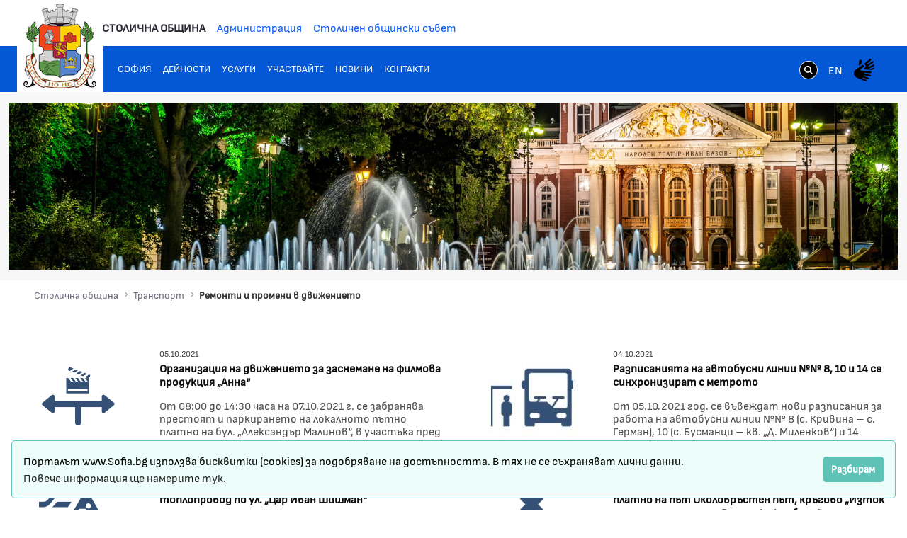

--- FILE ---
content_type: text/html;charset=UTF-8
request_url: https://www.sofia.bg/traffic-changes?p_p_id=com_liferay_asset_publisher_web_portlet_AssetPublisherPortlet_INSTANCE_kviPGeXu1dGu&p_p_lifecycle=0&p_p_state=normal&p_p_mode=view&p_r_p_resetCur=false&_com_liferay_asset_publisher_web_portlet_AssetPublisherPortlet_INSTANCE_kviPGeXu1dGu_redirect=%2Fweb%2Fguest%2Ftraffic-changes%3Fp_p_id%3D101_INSTANCE_kviPGeXu1dGu%26p_p_lifecycle%3D0%26p_p_state%3Dnormal%26p_p_mode%3Dview%26p_p_col_id%3Dcolumn-1%26p_p_col_count%3D1%26_101_INSTANCE_kviPGeXu1dGu_delta%3D10%26_101_INSTANCE_kviPGeXu1dGu_keywords%3D%26_101_INSTANCE_kviPGeXu1dGu_advancedSearch%3Dfalse%26_101_INSTANCE_kviPGeXu1dGu_andOperator%3Dtrue%26p_r_p_564233524_resetCur%3Dfalse%26_101_INSTANCE_kviPGeXu1dGu_cur%3D115&_com_liferay_asset_publisher_web_portlet_AssetPublisherPortlet_INSTANCE_kviPGeXu1dGu_delta=10&_com_liferay_asset_publisher_web_portlet_AssetPublisherPortlet_INSTANCE_kviPGeXu1dGu_cur=82
body_size: 21736
content:
































	
		
			<!DOCTYPE html>































































<html class="ltr" dir="ltr" lang="bg-BG">
<head>
	<title>Ремонти и промени в движението - Портал на Столичната Община - Портал на Столичната Община</title>
	<meta content="width=device-width, initial-scale=1.0, shrink-to-fit=no" name="viewport" />































<meta content="text/html; charset=UTF-8" http-equiv="content-type" />












<script type="importmap">{"imports":{"react-dom":"/o/frontend-js-react-web/__liferay__/exports/react-dom.js","@clayui/breadcrumb":"/o/frontend-taglib-clay/__liferay__/exports/@clayui$breadcrumb.js","@clayui/charts":"/o/frontend-taglib-clay/__liferay__/exports/@clayui$charts.js","@clayui/empty-state":"/o/frontend-taglib-clay/__liferay__/exports/@clayui$empty-state.js","react":"/o/frontend-js-react-web/__liferay__/exports/react.js","react-dom-16":"/o/frontend-js-react-web/__liferay__/exports/react-dom-16.js","@clayui/navigation-bar":"/o/frontend-taglib-clay/__liferay__/exports/@clayui$navigation-bar.js","@clayui/icon":"/o/frontend-taglib-clay/__liferay__/exports/@clayui$icon.js","@clayui/table":"/o/frontend-taglib-clay/__liferay__/exports/@clayui$table.js","@clayui/slider":"/o/frontend-taglib-clay/__liferay__/exports/@clayui$slider.js","@clayui/multi-select":"/o/frontend-taglib-clay/__liferay__/exports/@clayui$multi-select.js","@clayui/nav":"/o/frontend-taglib-clay/__liferay__/exports/@clayui$nav.js","@clayui/provider":"/o/frontend-taglib-clay/__liferay__/exports/@clayui$provider.js","@clayui/panel":"/o/frontend-taglib-clay/__liferay__/exports/@clayui$panel.js","@clayui/list":"/o/frontend-taglib-clay/__liferay__/exports/@clayui$list.js","@liferay/dynamic-data-mapping-form-field-type":"/o/dynamic-data-mapping-form-field-type/__liferay__/index.js","@clayui/date-picker":"/o/frontend-taglib-clay/__liferay__/exports/@clayui$date-picker.js","@clayui/label":"/o/frontend-taglib-clay/__liferay__/exports/@clayui$label.js","@liferay/frontend-js-api/data-set":"/o/frontend-js-dependencies-web/__liferay__/exports/@liferay$js-api$data-set.js","@clayui/core":"/o/frontend-taglib-clay/__liferay__/exports/@clayui$core.js","@clayui/pagination-bar":"/o/frontend-taglib-clay/__liferay__/exports/@clayui$pagination-bar.js","@clayui/layout":"/o/frontend-taglib-clay/__liferay__/exports/@clayui$layout.js","@clayui/multi-step-nav":"/o/frontend-taglib-clay/__liferay__/exports/@clayui$multi-step-nav.js","@liferay/frontend-js-api":"/o/frontend-js-dependencies-web/__liferay__/exports/@liferay$js-api.js","@clayui/toolbar":"/o/frontend-taglib-clay/__liferay__/exports/@clayui$toolbar.js","@clayui/badge":"/o/frontend-taglib-clay/__liferay__/exports/@clayui$badge.js","react-dom-18":"/o/frontend-js-react-web/__liferay__/exports/react-dom-18.js","@clayui/link":"/o/frontend-taglib-clay/__liferay__/exports/@clayui$link.js","@clayui/card":"/o/frontend-taglib-clay/__liferay__/exports/@clayui$card.js","@clayui/tooltip":"/o/frontend-taglib-clay/__liferay__/exports/@clayui$tooltip.js","@clayui/button":"/o/frontend-taglib-clay/__liferay__/exports/@clayui$button.js","@clayui/tabs":"/o/frontend-taglib-clay/__liferay__/exports/@clayui$tabs.js","@clayui/sticker":"/o/frontend-taglib-clay/__liferay__/exports/@clayui$sticker.js","@clayui/form":"/o/frontend-taglib-clay/__liferay__/exports/@clayui$form.js","@clayui/popover":"/o/frontend-taglib-clay/__liferay__/exports/@clayui$popover.js","@clayui/shared":"/o/frontend-taglib-clay/__liferay__/exports/@clayui$shared.js","@clayui/localized-input":"/o/frontend-taglib-clay/__liferay__/exports/@clayui$localized-input.js","@clayui/modal":"/o/frontend-taglib-clay/__liferay__/exports/@clayui$modal.js","@clayui/color-picker":"/o/frontend-taglib-clay/__liferay__/exports/@clayui$color-picker.js","@clayui/pagination":"/o/frontend-taglib-clay/__liferay__/exports/@clayui$pagination.js","@clayui/autocomplete":"/o/frontend-taglib-clay/__liferay__/exports/@clayui$autocomplete.js","@clayui/management-toolbar":"/o/frontend-taglib-clay/__liferay__/exports/@clayui$management-toolbar.js","@clayui/time-picker":"/o/frontend-taglib-clay/__liferay__/exports/@clayui$time-picker.js","@clayui/upper-toolbar":"/o/frontend-taglib-clay/__liferay__/exports/@clayui$upper-toolbar.js","@clayui/loading-indicator":"/o/frontend-taglib-clay/__liferay__/exports/@clayui$loading-indicator.js","@clayui/drop-down":"/o/frontend-taglib-clay/__liferay__/exports/@clayui$drop-down.js","@clayui/data-provider":"/o/frontend-taglib-clay/__liferay__/exports/@clayui$data-provider.js","@liferay/language/":"/o/js/language/","@clayui/css":"/o/frontend-taglib-clay/__liferay__/exports/@clayui$css.js","@clayui/alert":"/o/frontend-taglib-clay/__liferay__/exports/@clayui$alert.js","@clayui/progress-bar":"/o/frontend-taglib-clay/__liferay__/exports/@clayui$progress-bar.js","react-16":"/o/frontend-js-react-web/__liferay__/exports/react-16.js","react-18":"/o/frontend-js-react-web/__liferay__/exports/react-18.js"},"scopes":{}}</script><script data-senna-track="temporary">var Liferay = window.Liferay || {};Liferay.Icons = Liferay.Icons || {};Liferay.Icons.controlPanelSpritemap = 'https://www.sofia.bg/o/admin-theme/images/clay/icons.svg'; Liferay.Icons.spritemap = 'https://www.sofia.bg/o/epsof-0601-theme/images/clay/icons.svg';</script>
<script data-senna-track="permanent" src="/combo?browserId=chrome&minifierType=js&languageId=bg_BG&t=1769073670854&/o/frontend-js-jquery-web/jquery/jquery.min.js&/o/frontend-js-jquery-web/jquery/init.js&/o/frontend-js-jquery-web/jquery/ajax.js&/o/frontend-js-jquery-web/jquery/bootstrap.bundle.min.js&/o/frontend-js-jquery-web/jquery/collapsible_search.js&/o/frontend-js-jquery-web/jquery/fm.js&/o/frontend-js-jquery-web/jquery/form.js&/o/frontend-js-jquery-web/jquery/popper.min.js&/o/frontend-js-jquery-web/jquery/side_navigation.js" type="text/javascript"></script>
<script data-senna-track="permanent" type="text/javascript">window.Liferay = window.Liferay || {}; window.Liferay.CSP = {nonce: ''};</script>
<link data-senna-track="temporary" href="https://www.sofia.bg/traffic-changes" rel="canonical" />
<link data-senna-track="temporary" href="https://www.sofia.bg/traffic-changes" hreflang="bg-BG" rel="alternate" />
<link data-senna-track="temporary" href="https://www.sofia.bg/en/traffic-changes" hreflang="en-US" rel="alternate" />
<link data-senna-track="temporary" href="https://www.sofia.bg/traffic-changes" hreflang="x-default" rel="alternate" />


<link href="/documents/20121/52762590/SofiaGerb+favicon-32x32/b2f5d0cc-9930-bc93-6fc9-13489acc23f4" rel="apple-touch-icon" />
<link href="/documents/20121/52762590/SofiaGerb+favicon-32x32/b2f5d0cc-9930-bc93-6fc9-13489acc23f4" rel="icon" />



<link class="lfr-css-file" data-senna-track="temporary" href="https://www.sofia.bg/o/epsof-0601-theme/css/clay.css?browserId=chrome&amp;themeId=epsof0601_WAR_epsof0601theme&amp;minifierType=css&amp;languageId=bg_BG&amp;t=1756502890000" id="liferayAUICSS" rel="stylesheet" type="text/css" />









	<link href="/combo?browserId=chrome&amp;minifierType=css&amp;themeId=epsof0601_WAR_epsof0601theme&amp;languageId=bg_BG&amp;com_liferay_portal_search_web_search_bar_portlet_SearchBarPortlet_INSTANCE_templateSearch:%2Fo%2Fportal-search-web%2Fcss%2Fmain.css&amp;com_liferay_product_navigation_product_menu_web_portlet_ProductMenuPortlet:%2Fo%2Fproduct-navigation-product-menu-web%2Fcss%2Fmain.css&amp;com_liferay_product_navigation_user_personal_bar_web_portlet_ProductNavigationUserPersonalBarPortlet:%2Fo%2Fproduct-navigation-user-personal-bar-web%2Fcss%2Fmain.css&amp;com_liferay_site_navigation_menu_web_portlet_SiteNavigationMenuPortlet:%2Fo%2Fsite-navigation-menu-web%2Fcss%2Fmain.css&amp;t=1756502890000" rel="stylesheet" type="text/css"
 data-senna-track="temporary" id="293c8412" />








<script type="text/javascript" data-senna-track="temporary">
	// <![CDATA[
		var Liferay = Liferay || {};

		Liferay.Browser = {
			acceptsGzip: function () {
				return true;
			},

			

			getMajorVersion: function () {
				return 131.0;
			},

			getRevision: function () {
				return '537.36';
			},
			getVersion: function () {
				return '131.0';
			},

			

			isAir: function () {
				return false;
			},
			isChrome: function () {
				return true;
			},
			isEdge: function () {
				return false;
			},
			isFirefox: function () {
				return false;
			},
			isGecko: function () {
				return true;
			},
			isIe: function () {
				return false;
			},
			isIphone: function () {
				return false;
			},
			isLinux: function () {
				return false;
			},
			isMac: function () {
				return true;
			},
			isMobile: function () {
				return false;
			},
			isMozilla: function () {
				return false;
			},
			isOpera: function () {
				return false;
			},
			isRtf: function () {
				return true;
			},
			isSafari: function () {
				return true;
			},
			isSun: function () {
				return false;
			},
			isWebKit: function () {
				return true;
			},
			isWindows: function () {
				return false;
			}
		};

		Liferay.Data = Liferay.Data || {};

		Liferay.Data.ICONS_INLINE_SVG = true;

		Liferay.Data.NAV_SELECTOR = '#navigation';

		Liferay.Data.NAV_SELECTOR_MOBILE = '#navigationCollapse';

		Liferay.Data.isCustomizationView = function () {
			return false;
		};

		Liferay.Data.notices = [
			
		];

		(function () {
			var available = {};

			var direction = {};

			

				available['bg_BG'] = 'български\x20\x28България\x29';
				direction['bg_BG'] = 'ltr';

			

				available['en_US'] = 'английски\x20\x28Съединени\x20щати\x29';
				direction['en_US'] = 'ltr';

			

			let _cache = {};

			if (Liferay && Liferay.Language && Liferay.Language._cache) {
				_cache = Liferay.Language._cache;
			}

			Liferay.Language = {
				_cache,
				available,
				direction,
				get: function(key) {
					let value = Liferay.Language._cache[key];

					if (value === undefined) {
						value = key;
					}

					return value;
				}
			};
		})();

		var featureFlags = {"LPD-10964":false,"LPD-37927":false,"LPD-10889":false,"LPS-193884":false,"LPD-30371":false,"LPD-11131":true,"LPS-178642":false,"LPS-193005":false,"LPD-31789":false,"LPD-10562":false,"LPD-11212":false,"COMMERCE-8087":false,"LPD-39304":true,"LPD-13311":true,"LRAC-10757":false,"LPD-35941":false,"LPS-180090":false,"LPS-178052":false,"LPD-21414":false,"LPS-185892":false,"LPS-186620":false,"LPD-40533":true,"LPD-40534":true,"LPS-184404":false,"LPD-40530":true,"LPD-20640":false,"LPS-198183":false,"LPD-38869":false,"LPD-35678":false,"LPD-6378":false,"LPS-153714":false,"LPD-11848":false,"LPS-170670":false,"LPD-7822":false,"LPS-169981":false,"LPD-21926":false,"LPS-177027":false,"LPD-37531":false,"LPD-11003":false,"LPD-36446":false,"LPD-39437":false,"LPS-135430":false,"LPD-20556":false,"LPD-45276":false,"LPS-134060":false,"LPS-164563":false,"LPD-32050":false,"LPS-122920":false,"LPS-199086":false,"LPD-35128":false,"LPD-10588":false,"LPD-13778":true,"LPD-11313":false,"LPD-6368":false,"LPD-34594":false,"LPS-202104":false,"LPD-19955":false,"LPD-35443":false,"LPD-39967":false,"LPD-11235":false,"LPD-11232":false,"LPS-196935":true,"LPD-43542":false,"LPS-176691":false,"LPS-197909":false,"LPD-29516":false,"COMMERCE-8949":false,"LPD-11228":false,"LPS-153813":false,"LPD-17809":false,"COMMERCE-13024":false,"LPS-165482":false,"LPS-193551":false,"LPS-197477":false,"LPS-174816":false,"LPS-186360":false,"LPD-30204":false,"LPD-32867":false,"LPS-153332":false,"LPD-35013":true,"LPS-179669":false,"LPS-174417":false,"LPD-44091":true,"LPD-31212":false,"LPD-18221":false,"LPS-155284":false,"LRAC-15017":false,"LPD-19870":false,"LPS-200108":false,"LPD-20131":false,"LPS-159643":false,"LPS-129412":false,"LPS-169837":false,"LPD-20379":false};

		Liferay.FeatureFlags = Object.keys(featureFlags).reduce(
			(acc, key) => ({
				...acc, [key]: featureFlags[key] === 'true' || featureFlags[key] === true
			}), {}
		);

		Liferay.PortletKeys = {
			DOCUMENT_LIBRARY: 'com_liferay_document_library_web_portlet_DLPortlet',
			DYNAMIC_DATA_MAPPING: 'com_liferay_dynamic_data_mapping_web_portlet_DDMPortlet',
			ITEM_SELECTOR: 'com_liferay_item_selector_web_portlet_ItemSelectorPortlet'
		};

		Liferay.PropsValues = {
			JAVASCRIPT_SINGLE_PAGE_APPLICATION_TIMEOUT: 0,
			UPLOAD_SERVLET_REQUEST_IMPL_MAX_SIZE: 1048576000000
		};

		Liferay.ThemeDisplay = {

			

			
				getLayoutId: function () {
					return '4609';
				},

				

				getLayoutRelativeControlPanelURL: function () {
					return '/group/guest/~/control_panel/manage?p_p_id=com_liferay_asset_publisher_web_portlet_AssetPublisherPortlet_INSTANCE_kviPGeXu1dGu';
				},

				getLayoutRelativeURL: function () {
					return '/traffic-changes';
				},
				getLayoutURL: function () {
					return 'https://www.sofia.bg/traffic-changes';
				},
				getParentLayoutId: function () {
					return '4591';
				},
				isControlPanel: function () {
					return false;
				},
				isPrivateLayout: function () {
					return 'false';
				},
				isVirtualLayout: function () {
					return false;
				},
			

			getBCP47LanguageId: function () {
				return 'bg-BG';
			},
			getCanonicalURL: function () {

				

				return 'https\x3a\x2f\x2fwww\x2esofia\x2ebg\x2ftraffic-changes';
			},
			getCDNBaseURL: function () {
				return 'https://www.sofia.bg';
			},
			getCDNDynamicResourcesHost: function () {
				return '';
			},
			getCDNHost: function () {
				return '';
			},
			getCompanyGroupId: function () {
				return '20123';
			},
			getCompanyId: function () {
				return '20097';
			},
			getDefaultLanguageId: function () {
				return 'bg_BG';
			},
			getDoAsUserIdEncoded: function () {
				return '';
			},
			getLanguageId: function () {
				return 'bg_BG';
			},
			getParentGroupId: function () {
				return '20121';
			},
			getPathContext: function () {
				return '';
			},
			getPathImage: function () {
				return '/image';
			},
			getPathJavaScript: function () {
				return '/o/frontend-js-web';
			},
			getPathMain: function () {
				return '/c';
			},
			getPathThemeImages: function () {
				return 'https://www.sofia.bg/o/epsof-0601-theme/images';
			},
			getPathThemeRoot: function () {
				return '/o/epsof-0601-theme';
			},
			getPlid: function () {
				return '5929';
			},
			getPortalURL: function () {
				return 'https://www.sofia.bg';
			},
			getRealUserId: function () {
				return '20101';
			},
			getRemoteAddr: function () {
				return '3.144.15.79';
			},
			getRemoteHost: function () {
				return '3.144.15.79';
			},
			getScopeGroupId: function () {
				return '20121';
			},
			getScopeGroupIdOrLiveGroupId: function () {
				return '20121';
			},
			getSessionId: function () {
				return '';
			},
			getSiteAdminURL: function () {
				return 'https://www.sofia.bg/group/guest/~/control_panel/manage?p_p_lifecycle=0&p_p_state=maximized&p_p_mode=view';
			},
			getSiteGroupId: function () {
				return '20121';
			},
			getTimeZone: function() {
				return 'Europe/Sofia';
			},
			getURLControlPanel: function() {
				return '/group/control_panel?refererPlid=5929';
			},
			getURLHome: function () {
				return 'https\x3a\x2f\x2fwww\x2esofia\x2ebg\x2fweb\x2fguest\x2fhome';
			},
			getUserEmailAddress: function () {
				return '';
			},
			getUserId: function () {
				return '20101';
			},
			getUserName: function () {
				return '';
			},
			isAddSessionIdToURL: function () {
				return false;
			},
			isImpersonated: function () {
				return false;
			},
			isSignedIn: function () {
				return false;
			},

			isStagedPortlet: function () {
				
					
						return true;
					
					
			},

			isStateExclusive: function () {
				return false;
			},
			isStateMaximized: function () {
				return false;
			},
			isStatePopUp: function () {
				return false;
			}
		};

		var themeDisplay = Liferay.ThemeDisplay;

		Liferay.AUI = {

			

			getCombine: function () {
				return true;
			},
			getComboPath: function () {
				return '/combo/?browserId=chrome&minifierType=&languageId=bg_BG&t=1754293034537&';
			},
			getDateFormat: function () {
				return '%d.%m.%Y.';
			},
			getEditorCKEditorPath: function () {
				return '/o/frontend-editor-ckeditor-web';
			},
			getFilter: function () {
				var filter = 'raw';

				
					
						filter = 'min';
					
					

				return filter;
			},
			getFilterConfig: function () {
				var instance = this;

				var filterConfig = null;

				if (!instance.getCombine()) {
					filterConfig = {
						replaceStr: '.js' + instance.getStaticResourceURLParams(),
						searchExp: '\\.js$'
					};
				}

				return filterConfig;
			},
			getJavaScriptRootPath: function () {
				return '/o/frontend-js-web';
			},
			getPortletRootPath: function () {
				return '/html/portlet';
			},
			getStaticResourceURLParams: function () {
				return '?browserId=chrome&minifierType=&languageId=bg_BG&t=1754293034537';
			}
		};

		Liferay.authToken = 'LmwF9t2o';

		

		Liferay.currentURL = '\x2ftraffic-changes\x3fp_p_id\x3dcom_liferay_asset_publisher_web_portlet_AssetPublisherPortlet_INSTANCE_kviPGeXu1dGu\x26p_p_lifecycle\x3d0\x26p_p_state\x3dnormal\x26p_p_mode\x3dview\x26p_r_p_resetCur\x3dfalse\x26_com_liferay_asset_publisher_web_portlet_AssetPublisherPortlet_INSTANCE_kviPGeXu1dGu_redirect\x3d\x252Fweb\x252Fguest\x252Ftraffic-changes\x253Fp_p_id\x253D101_INSTANCE_kviPGeXu1dGu\x2526p_p_lifecycle\x253D0\x2526p_p_state\x253Dnormal\x2526p_p_mode\x253Dview\x2526p_p_col_id\x253Dcolumn-1\x2526p_p_col_count\x253D1\x2526_101_INSTANCE_kviPGeXu1dGu_delta\x253D10\x2526_101_INSTANCE_kviPGeXu1dGu_keywords\x253D\x2526_101_INSTANCE_kviPGeXu1dGu_advancedSearch\x253Dfalse\x2526_101_INSTANCE_kviPGeXu1dGu_andOperator\x253Dtrue\x2526p_r_p_564233524_resetCur\x253Dfalse\x2526_101_INSTANCE_kviPGeXu1dGu_cur\x253D115\x26_com_liferay_asset_publisher_web_portlet_AssetPublisherPortlet_INSTANCE_kviPGeXu1dGu_delta\x3d10\x26_com_liferay_asset_publisher_web_portlet_AssetPublisherPortlet_INSTANCE_kviPGeXu1dGu_cur\x3d82';
		Liferay.currentURLEncoded = '\x252Ftraffic-changes\x253Fp_p_id\x253Dcom_liferay_asset_publisher_web_portlet_AssetPublisherPortlet_INSTANCE_kviPGeXu1dGu\x2526p_p_lifecycle\x253D0\x2526p_p_state\x253Dnormal\x2526p_p_mode\x253Dview\x2526p_r_p_resetCur\x253Dfalse\x2526_com_liferay_asset_publisher_web_portlet_AssetPublisherPortlet_INSTANCE_kviPGeXu1dGu_redirect\x253D\x25252Fweb\x25252Fguest\x25252Ftraffic-changes\x25253Fp_p_id\x25253D101_INSTANCE_kviPGeXu1dGu\x252526p_p_lifecycle\x25253D0\x252526p_p_state\x25253Dnormal\x252526p_p_mode\x25253Dview\x252526p_p_col_id\x25253Dcolumn-1\x252526p_p_col_count\x25253D1\x252526_101_INSTANCE_kviPGeXu1dGu_delta\x25253D10\x252526_101_INSTANCE_kviPGeXu1dGu_keywords\x25253D\x252526_101_INSTANCE_kviPGeXu1dGu_advancedSearch\x25253Dfalse\x252526_101_INSTANCE_kviPGeXu1dGu_andOperator\x25253Dtrue\x252526p_r_p_564233524_resetCur\x25253Dfalse\x252526_101_INSTANCE_kviPGeXu1dGu_cur\x25253D115\x2526_com_liferay_asset_publisher_web_portlet_AssetPublisherPortlet_INSTANCE_kviPGeXu1dGu_delta\x253D10\x2526_com_liferay_asset_publisher_web_portlet_AssetPublisherPortlet_INSTANCE_kviPGeXu1dGu_cur\x253D82';
	// ]]>
</script>

<script data-senna-track="temporary" type="text/javascript">window.__CONFIG__= {basePath: '',combine: true, defaultURLParams: null, explainResolutions: false, exposeGlobal: false, logLevel: 'warn', moduleType: 'module', namespace:'Liferay', nonce: '', reportMismatchedAnonymousModules: 'warn', resolvePath: '/o/js_resolve_modules', url: '/combo/?browserId=chrome&minifierType=js&languageId=bg_BG&t=1754293034537&', waitTimeout: 60000};</script><script data-senna-track="permanent" src="/o/frontend-js-loader-modules-extender/loader.js?&mac=9WaMmhziBCkScHZwrrVcOR7VZF4=&browserId=chrome&languageId=bg_BG&minifierType=js" type="text/javascript"></script><script data-senna-track="permanent" src="/combo?browserId=chrome&minifierType=js&languageId=bg_BG&t=1754293034537&/o/frontend-js-aui-web/aui/aui/aui-min.js&/o/frontend-js-aui-web/liferay/modules.js&/o/frontend-js-aui-web/liferay/aui_sandbox.js&/o/frontend-js-aui-web/aui/attribute-base/attribute-base-min.js&/o/frontend-js-aui-web/aui/attribute-complex/attribute-complex-min.js&/o/frontend-js-aui-web/aui/attribute-core/attribute-core-min.js&/o/frontend-js-aui-web/aui/attribute-observable/attribute-observable-min.js&/o/frontend-js-aui-web/aui/attribute-extras/attribute-extras-min.js&/o/frontend-js-aui-web/aui/event-custom-base/event-custom-base-min.js&/o/frontend-js-aui-web/aui/event-custom-complex/event-custom-complex-min.js&/o/frontend-js-aui-web/aui/oop/oop-min.js&/o/frontend-js-aui-web/aui/aui-base-lang/aui-base-lang-min.js&/o/frontend-js-aui-web/liferay/dependency.js&/o/frontend-js-aui-web/liferay/util.js&/o/frontend-js-aui-web/aui/aui-base-html5-shiv/aui-base-html5-shiv-min.js&/o/frontend-js-aui-web/aui/arraylist-add/arraylist-add-min.js&/o/frontend-js-aui-web/aui/arraylist-filter/arraylist-filter-min.js&/o/frontend-js-aui-web/aui/arraylist/arraylist-min.js&/o/frontend-js-aui-web/aui/array-extras/array-extras-min.js&/o/frontend-js-aui-web/aui/array-invoke/array-invoke-min.js&/o/frontend-js-aui-web/aui/base-base/base-base-min.js&/o/frontend-js-aui-web/aui/base-pluginhost/base-pluginhost-min.js&/o/frontend-js-aui-web/aui/classnamemanager/classnamemanager-min.js&/o/frontend-js-aui-web/aui/datatype-xml-format/datatype-xml-format-min.js&/o/frontend-js-aui-web/aui/datatype-xml-parse/datatype-xml-parse-min.js&/o/frontend-js-aui-web/aui/dom-base/dom-base-min.js&/o/frontend-js-aui-web/aui/dom-core/dom-core-min.js&/o/frontend-js-aui-web/aui/dom-screen/dom-screen-min.js&/o/frontend-js-aui-web/aui/dom-style/dom-style-min.js&/o/frontend-js-aui-web/aui/event-base/event-base-min.js&/o/frontend-js-aui-web/aui/event-delegate/event-delegate-min.js&/o/frontend-js-aui-web/aui/event-focus/event-focus-min.js" type="text/javascript"></script>
<script data-senna-track="permanent" src="/combo?browserId=chrome&minifierType=js&languageId=bg_BG&t=1754293034537&/o/frontend-js-aui-web/aui/event-hover/event-hover-min.js&/o/frontend-js-aui-web/aui/event-key/event-key-min.js&/o/frontend-js-aui-web/aui/event-mouseenter/event-mouseenter-min.js&/o/frontend-js-aui-web/aui/event-mousewheel/event-mousewheel-min.js&/o/frontend-js-aui-web/aui/event-outside/event-outside-min.js&/o/frontend-js-aui-web/aui/event-resize/event-resize-min.js&/o/frontend-js-aui-web/aui/event-simulate/event-simulate-min.js&/o/frontend-js-aui-web/aui/event-synthetic/event-synthetic-min.js&/o/frontend-js-aui-web/aui/intl/intl-min.js&/o/frontend-js-aui-web/aui/io-base/io-base-min.js&/o/frontend-js-aui-web/aui/io-form/io-form-min.js&/o/frontend-js-aui-web/aui/io-queue/io-queue-min.js&/o/frontend-js-aui-web/aui/io-upload-iframe/io-upload-iframe-min.js&/o/frontend-js-aui-web/aui/io-xdr/io-xdr-min.js&/o/frontend-js-aui-web/aui/json-parse/json-parse-min.js&/o/frontend-js-aui-web/aui/json-stringify/json-stringify-min.js&/o/frontend-js-aui-web/aui/node-base/node-base-min.js&/o/frontend-js-aui-web/aui/node-core/node-core-min.js&/o/frontend-js-aui-web/aui/node-event-delegate/node-event-delegate-min.js&/o/frontend-js-aui-web/aui/node-event-simulate/node-event-simulate-min.js&/o/frontend-js-aui-web/aui/node-focusmanager/node-focusmanager-min.js&/o/frontend-js-aui-web/aui/node-pluginhost/node-pluginhost-min.js&/o/frontend-js-aui-web/aui/node-screen/node-screen-min.js&/o/frontend-js-aui-web/aui/node-style/node-style-min.js&/o/frontend-js-aui-web/aui/plugin/plugin-min.js&/o/frontend-js-aui-web/aui/pluginhost-base/pluginhost-base-min.js&/o/frontend-js-aui-web/aui/pluginhost-config/pluginhost-config-min.js&/o/frontend-js-aui-web/aui/querystring-stringify-simple/querystring-stringify-simple-min.js&/o/frontend-js-aui-web/aui/queue-promote/queue-promote-min.js&/o/frontend-js-aui-web/aui/selector-css2/selector-css2-min.js&/o/frontend-js-aui-web/aui/selector-css3/selector-css3-min.js" type="text/javascript"></script>
<script data-senna-track="permanent" src="/combo?browserId=chrome&minifierType=js&languageId=bg_BG&t=1754293034537&/o/frontend-js-aui-web/aui/selector-native/selector-native-min.js&/o/frontend-js-aui-web/aui/selector/selector-min.js&/o/frontend-js-aui-web/aui/widget-base/widget-base-min.js&/o/frontend-js-aui-web/aui/widget-htmlparser/widget-htmlparser-min.js&/o/frontend-js-aui-web/aui/widget-skin/widget-skin-min.js&/o/frontend-js-aui-web/aui/widget-uievents/widget-uievents-min.js&/o/frontend-js-aui-web/aui/yui-throttle/yui-throttle-min.js&/o/frontend-js-aui-web/aui/aui-base-core/aui-base-core-min.js&/o/frontend-js-aui-web/aui/aui-classnamemanager/aui-classnamemanager-min.js&/o/frontend-js-aui-web/aui/aui-component/aui-component-min.js&/o/frontend-js-aui-web/aui/aui-debounce/aui-debounce-min.js&/o/frontend-js-aui-web/aui/aui-delayed-task-deprecated/aui-delayed-task-deprecated-min.js&/o/frontend-js-aui-web/aui/aui-event-base/aui-event-base-min.js&/o/frontend-js-aui-web/aui/aui-event-input/aui-event-input-min.js&/o/frontend-js-aui-web/aui/aui-form-validator/aui-form-validator-min.js&/o/frontend-js-aui-web/aui/aui-node-base/aui-node-base-min.js&/o/frontend-js-aui-web/aui/aui-node-html5/aui-node-html5-min.js&/o/frontend-js-aui-web/aui/aui-selector/aui-selector-min.js&/o/frontend-js-aui-web/aui/aui-timer/aui-timer-min.js&/o/frontend-js-aui-web/liferay/form.js&/o/frontend-js-aui-web/liferay/icon.js&/o/frontend-js-aui-web/liferay/menu.js&/o/frontend-js-aui-web/aui/async-queue/async-queue-min.js&/o/frontend-js-aui-web/aui/base-build/base-build-min.js&/o/frontend-js-aui-web/aui/cookie/cookie-min.js&/o/frontend-js-aui-web/aui/event-touch/event-touch-min.js&/o/frontend-js-aui-web/aui/overlay/overlay-min.js&/o/frontend-js-aui-web/aui/querystring-stringify/querystring-stringify-min.js&/o/frontend-js-aui-web/aui/widget-child/widget-child-min.js&/o/frontend-js-aui-web/aui/widget-position-align/widget-position-align-min.js&/o/frontend-js-aui-web/aui/widget-position-constrain/widget-position-constrain-min.js" type="text/javascript"></script>
<script data-senna-track="permanent" src="/combo?browserId=chrome&minifierType=js&languageId=bg_BG&t=1754293034537&/o/frontend-js-aui-web/aui/widget-position/widget-position-min.js&/o/frontend-js-aui-web/aui/widget-stack/widget-stack-min.js&/o/frontend-js-aui-web/aui/widget-stdmod/widget-stdmod-min.js&/o/frontend-js-aui-web/aui/aui-aria/aui-aria-min.js&/o/frontend-js-aui-web/aui/aui-io-plugin-deprecated/aui-io-plugin-deprecated-min.js&/o/frontend-js-aui-web/aui/aui-io-request/aui-io-request-min.js&/o/frontend-js-aui-web/aui/aui-loading-mask-deprecated/aui-loading-mask-deprecated-min.js&/o/frontend-js-aui-web/aui/aui-overlay-base-deprecated/aui-overlay-base-deprecated-min.js&/o/frontend-js-aui-web/aui/aui-overlay-context-deprecated/aui-overlay-context-deprecated-min.js&/o/frontend-js-aui-web/aui/aui-overlay-manager-deprecated/aui-overlay-manager-deprecated-min.js&/o/frontend-js-aui-web/aui/aui-overlay-mask-deprecated/aui-overlay-mask-deprecated-min.js&/o/frontend-js-aui-web/aui/aui-parse-content/aui-parse-content-min.js&/o/frontend-js-aui-web/liferay/session.js&/o/frontend-js-aui-web/liferay/deprecated.js&/o/frontend-js-web/liferay/dom_task_runner.js&/o/frontend-js-web/liferay/events.js&/o/frontend-js-web/liferay/lazy_load.js&/o/frontend-js-web/liferay/liferay.js&/o/frontend-js-web/liferay/global.bundle.js&/o/frontend-js-web/liferay/portlet.js&/o/frontend-js-web/liferay/workflow.js&/o/oauth2-provider-web/js/liferay.js" type="text/javascript"></script>
<script data-senna-track="temporary" type="text/javascript">window.Liferay = Liferay || {}; window.Liferay.OAuth2 = {getAuthorizeURL: function() {return 'https://www.sofia.bg/o/oauth2/authorize';}, getBuiltInRedirectURL: function() {return 'https://www.sofia.bg/o/oauth2/redirect';}, getIntrospectURL: function() { return 'https://www.sofia.bg/o/oauth2/introspect';}, getTokenURL: function() {return 'https://www.sofia.bg/o/oauth2/token';}, getUserAgentApplication: function(externalReferenceCode) {return Liferay.OAuth2._userAgentApplications[externalReferenceCode];}, _userAgentApplications: {}}</script><script data-senna-track="temporary" type="text/javascript">try {var MODULE_MAIN='dynamic-data-mapping-web@5.0.115/index';var MODULE_PATH='/o/dynamic-data-mapping-web';/**
 * SPDX-FileCopyrightText: (c) 2000 Liferay, Inc. https://liferay.com
 * SPDX-License-Identifier: LGPL-2.1-or-later OR LicenseRef-Liferay-DXP-EULA-2.0.0-2023-06
 */

(function () {
	const LiferayAUI = Liferay.AUI;

	AUI().applyConfig({
		groups: {
			ddm: {
				base: MODULE_PATH + '/js/legacy/',
				combine: Liferay.AUI.getCombine(),
				filter: LiferayAUI.getFilterConfig(),
				modules: {
					'liferay-ddm-form': {
						path: 'ddm_form.js',
						requires: [
							'aui-base',
							'aui-datatable',
							'aui-datatype',
							'aui-image-viewer',
							'aui-parse-content',
							'aui-set',
							'aui-sortable-list',
							'json',
							'liferay-form',
							'liferay-map-base',
							'liferay-translation-manager',
							'liferay-util-window',
						],
					},
					'liferay-portlet-dynamic-data-mapping': {
						condition: {
							trigger: 'liferay-document-library',
						},
						path: 'main.js',
						requires: [
							'arraysort',
							'aui-form-builder-deprecated',
							'aui-form-validator',
							'aui-map',
							'aui-text-unicode',
							'json',
							'liferay-menu',
							'liferay-translation-manager',
							'liferay-util-window',
							'text',
						],
					},
					'liferay-portlet-dynamic-data-mapping-custom-fields': {
						condition: {
							trigger: 'liferay-document-library',
						},
						path: 'custom_fields.js',
						requires: ['liferay-portlet-dynamic-data-mapping'],
					},
				},
				root: MODULE_PATH + '/js/legacy/',
			},
		},
	});
})();
} catch(error) {console.error(error);}try {var MODULE_MAIN='frontend-editor-alloyeditor-web@5.0.56/index';var MODULE_PATH='/o/frontend-editor-alloyeditor-web';/**
 * SPDX-FileCopyrightText: (c) 2000 Liferay, Inc. https://liferay.com
 * SPDX-License-Identifier: LGPL-2.1-or-later OR LicenseRef-Liferay-DXP-EULA-2.0.0-2023-06
 */

(function () {
	AUI().applyConfig({
		groups: {
			alloyeditor: {
				base: MODULE_PATH + '/js/legacy/',
				combine: Liferay.AUI.getCombine(),
				filter: Liferay.AUI.getFilterConfig(),
				modules: {
					'liferay-alloy-editor': {
						path: 'alloyeditor.js',
						requires: [
							'aui-component',
							'liferay-portlet-base',
							'timers',
						],
					},
					'liferay-alloy-editor-source': {
						path: 'alloyeditor_source.js',
						requires: [
							'aui-debounce',
							'liferay-fullscreen-source-editor',
							'liferay-source-editor',
							'plugin',
						],
					},
				},
				root: MODULE_PATH + '/js/legacy/',
			},
		},
	});
})();
} catch(error) {console.error(error);}try {var MODULE_MAIN='exportimport-web@5.0.100/index';var MODULE_PATH='/o/exportimport-web';/**
 * SPDX-FileCopyrightText: (c) 2000 Liferay, Inc. https://liferay.com
 * SPDX-License-Identifier: LGPL-2.1-or-later OR LicenseRef-Liferay-DXP-EULA-2.0.0-2023-06
 */

(function () {
	AUI().applyConfig({
		groups: {
			exportimportweb: {
				base: MODULE_PATH + '/js/legacy/',
				combine: Liferay.AUI.getCombine(),
				filter: Liferay.AUI.getFilterConfig(),
				modules: {
					'liferay-export-import-export-import': {
						path: 'main.js',
						requires: [
							'aui-datatype',
							'aui-dialog-iframe-deprecated',
							'aui-modal',
							'aui-parse-content',
							'aui-toggler',
							'liferay-portlet-base',
							'liferay-util-window',
						],
					},
				},
				root: MODULE_PATH + '/js/legacy/',
			},
		},
	});
})();
} catch(error) {console.error(error);}try {var MODULE_MAIN='staging-processes-web@5.0.65/index';var MODULE_PATH='/o/staging-processes-web';/**
 * SPDX-FileCopyrightText: (c) 2000 Liferay, Inc. https://liferay.com
 * SPDX-License-Identifier: LGPL-2.1-or-later OR LicenseRef-Liferay-DXP-EULA-2.0.0-2023-06
 */

(function () {
	AUI().applyConfig({
		groups: {
			stagingprocessesweb: {
				base: MODULE_PATH + '/js/legacy/',
				combine: Liferay.AUI.getCombine(),
				filter: Liferay.AUI.getFilterConfig(),
				modules: {
					'liferay-staging-processes-export-import': {
						path: 'main.js',
						requires: [
							'aui-datatype',
							'aui-dialog-iframe-deprecated',
							'aui-modal',
							'aui-parse-content',
							'aui-toggler',
							'liferay-portlet-base',
							'liferay-util-window',
						],
					},
				},
				root: MODULE_PATH + '/js/legacy/',
			},
		},
	});
})();
} catch(error) {console.error(error);}try {var MODULE_MAIN='@liferay/frontend-js-react-web@5.0.54/index';var MODULE_PATH='/o/frontend-js-react-web';/**
 * SPDX-FileCopyrightText: (c) 2000 Liferay, Inc. https://liferay.com
 * SPDX-License-Identifier: LGPL-2.1-or-later OR LicenseRef-Liferay-DXP-EULA-2.0.0-2023-06
 */

(function () {
	AUI().applyConfig({
		groups: {
			react: {

				// eslint-disable-next-line
				mainModule: MODULE_MAIN,
			},
		},
	});
})();
} catch(error) {console.error(error);}try {var MODULE_MAIN='@liferay/document-library-web@6.0.198/index';var MODULE_PATH='/o/document-library-web';/**
 * SPDX-FileCopyrightText: (c) 2000 Liferay, Inc. https://liferay.com
 * SPDX-License-Identifier: LGPL-2.1-or-later OR LicenseRef-Liferay-DXP-EULA-2.0.0-2023-06
 */

(function () {
	AUI().applyConfig({
		groups: {
			dl: {
				base: MODULE_PATH + '/js/legacy/',
				combine: Liferay.AUI.getCombine(),
				filter: Liferay.AUI.getFilterConfig(),
				modules: {
					'document-library-upload-component': {
						path: 'DocumentLibraryUpload.js',
						requires: [
							'aui-component',
							'aui-data-set-deprecated',
							'aui-overlay-manager-deprecated',
							'aui-overlay-mask-deprecated',
							'aui-parse-content',
							'aui-progressbar',
							'aui-template-deprecated',
							'liferay-search-container',
							'querystring-parse-simple',
							'uploader',
						],
					},
				},
				root: MODULE_PATH + '/js/legacy/',
			},
		},
	});
})();
} catch(error) {console.error(error);}try {var MODULE_MAIN='portal-workflow-kaleo-designer-web@5.0.146/index';var MODULE_PATH='/o/portal-workflow-kaleo-designer-web';/**
 * SPDX-FileCopyrightText: (c) 2000 Liferay, Inc. https://liferay.com
 * SPDX-License-Identifier: LGPL-2.1-or-later OR LicenseRef-Liferay-DXP-EULA-2.0.0-2023-06
 */

(function () {
	AUI().applyConfig({
		groups: {
			'kaleo-designer': {
				base: MODULE_PATH + '/designer/js/legacy/',
				combine: Liferay.AUI.getCombine(),
				filter: Liferay.AUI.getFilterConfig(),
				modules: {
					'liferay-kaleo-designer-autocomplete-util': {
						path: 'autocomplete_util.js',
						requires: ['autocomplete', 'autocomplete-highlighters'],
					},
					'liferay-kaleo-designer-definition-diagram-controller': {
						path: 'definition_diagram_controller.js',
						requires: [
							'liferay-kaleo-designer-field-normalizer',
							'liferay-kaleo-designer-utils',
						],
					},
					'liferay-kaleo-designer-dialogs': {
						path: 'dialogs.js',
						requires: ['liferay-util-window'],
					},
					'liferay-kaleo-designer-editors': {
						path: 'editors.js',
						requires: [
							'aui-ace-editor',
							'aui-ace-editor-mode-xml',
							'aui-base',
							'aui-datatype',
							'aui-node',
							'liferay-kaleo-designer-autocomplete-util',
							'liferay-kaleo-designer-utils',
						],
					},
					'liferay-kaleo-designer-field-normalizer': {
						path: 'field_normalizer.js',
						requires: ['liferay-kaleo-designer-remote-services'],
					},
					'liferay-kaleo-designer-nodes': {
						path: 'nodes.js',
						requires: [
							'aui-datatable',
							'aui-datatype',
							'aui-diagram-builder',
							'liferay-kaleo-designer-editors',
							'liferay-kaleo-designer-utils',
						],
					},
					'liferay-kaleo-designer-remote-services': {
						path: 'remote_services.js',
						requires: ['aui-io'],
					},
					'liferay-kaleo-designer-templates': {
						path: 'templates.js',
						requires: ['aui-tpl-snippets-deprecated'],
					},
					'liferay-kaleo-designer-utils': {
						path: 'utils.js',
						requires: [],
					},
					'liferay-kaleo-designer-xml-definition': {
						path: 'xml_definition.js',
						requires: [
							'aui-base',
							'aui-component',
							'dataschema-xml',
							'datatype-xml',
						],
					},
					'liferay-kaleo-designer-xml-definition-serializer': {
						path: 'xml_definition_serializer.js',
						requires: ['escape', 'liferay-kaleo-designer-xml-util'],
					},
					'liferay-kaleo-designer-xml-util': {
						path: 'xml_util.js',
						requires: ['aui-base'],
					},
					'liferay-portlet-kaleo-designer': {
						path: 'main.js',
						requires: [
							'aui-ace-editor',
							'aui-ace-editor-mode-xml',
							'aui-tpl-snippets-deprecated',
							'dataschema-xml',
							'datasource',
							'datatype-xml',
							'event-valuechange',
							'io-form',
							'liferay-kaleo-designer-autocomplete-util',
							'liferay-kaleo-designer-editors',
							'liferay-kaleo-designer-nodes',
							'liferay-kaleo-designer-remote-services',
							'liferay-kaleo-designer-utils',
							'liferay-kaleo-designer-xml-util',
							'liferay-util-window',
						],
					},
				},
				root: MODULE_PATH + '/designer/js/legacy/',
			},
		},
	});
})();
} catch(error) {console.error(error);}try {var MODULE_MAIN='portal-search-web@6.0.148/index';var MODULE_PATH='/o/portal-search-web';/**
 * SPDX-FileCopyrightText: (c) 2000 Liferay, Inc. https://liferay.com
 * SPDX-License-Identifier: LGPL-2.1-or-later OR LicenseRef-Liferay-DXP-EULA-2.0.0-2023-06
 */

(function () {
	AUI().applyConfig({
		groups: {
			search: {
				base: MODULE_PATH + '/js/',
				combine: Liferay.AUI.getCombine(),
				filter: Liferay.AUI.getFilterConfig(),
				modules: {
					'liferay-search-custom-range-facet': {
						path: 'custom_range_facet.js',
						requires: ['aui-form-validator'],
					},
				},
				root: MODULE_PATH + '/js/',
			},
		},
	});
})();
} catch(error) {console.error(error);}try {var MODULE_MAIN='calendar-web@5.0.105/index';var MODULE_PATH='/o/calendar-web';/**
 * SPDX-FileCopyrightText: (c) 2000 Liferay, Inc. https://liferay.com
 * SPDX-License-Identifier: LGPL-2.1-or-later OR LicenseRef-Liferay-DXP-EULA-2.0.0-2023-06
 */

(function () {
	AUI().applyConfig({
		groups: {
			calendar: {
				base: MODULE_PATH + '/js/legacy/',
				combine: Liferay.AUI.getCombine(),
				filter: Liferay.AUI.getFilterConfig(),
				modules: {
					'liferay-calendar-a11y': {
						path: 'calendar_a11y.js',
						requires: ['calendar'],
					},
					'liferay-calendar-container': {
						path: 'calendar_container.js',
						requires: [
							'aui-alert',
							'aui-base',
							'aui-component',
							'liferay-portlet-base',
						],
					},
					'liferay-calendar-date-picker-sanitizer': {
						path: 'date_picker_sanitizer.js',
						requires: ['aui-base'],
					},
					'liferay-calendar-interval-selector': {
						path: 'interval_selector.js',
						requires: ['aui-base', 'liferay-portlet-base'],
					},
					'liferay-calendar-interval-selector-scheduler-event-link': {
						path: 'interval_selector_scheduler_event_link.js',
						requires: ['aui-base', 'liferay-portlet-base'],
					},
					'liferay-calendar-list': {
						path: 'calendar_list.js',
						requires: [
							'aui-template-deprecated',
							'liferay-scheduler',
						],
					},
					'liferay-calendar-message-util': {
						path: 'message_util.js',
						requires: ['liferay-util-window'],
					},
					'liferay-calendar-recurrence-converter': {
						path: 'recurrence_converter.js',
						requires: [],
					},
					'liferay-calendar-recurrence-dialog': {
						path: 'recurrence.js',
						requires: [
							'aui-base',
							'liferay-calendar-recurrence-util',
						],
					},
					'liferay-calendar-recurrence-util': {
						path: 'recurrence_util.js',
						requires: ['aui-base', 'liferay-util-window'],
					},
					'liferay-calendar-reminders': {
						path: 'calendar_reminders.js',
						requires: ['aui-base'],
					},
					'liferay-calendar-remote-services': {
						path: 'remote_services.js',
						requires: [
							'aui-base',
							'aui-component',
							'liferay-calendar-util',
							'liferay-portlet-base',
						],
					},
					'liferay-calendar-session-listener': {
						path: 'session_listener.js',
						requires: ['aui-base', 'liferay-scheduler'],
					},
					'liferay-calendar-simple-color-picker': {
						path: 'simple_color_picker.js',
						requires: ['aui-base', 'aui-template-deprecated'],
					},
					'liferay-calendar-simple-menu': {
						path: 'simple_menu.js',
						requires: [
							'aui-base',
							'aui-template-deprecated',
							'event-outside',
							'event-touch',
							'widget-modality',
							'widget-position',
							'widget-position-align',
							'widget-position-constrain',
							'widget-stack',
							'widget-stdmod',
						],
					},
					'liferay-calendar-util': {
						path: 'calendar_util.js',
						requires: [
							'aui-datatype',
							'aui-io',
							'aui-scheduler',
							'aui-toolbar',
							'autocomplete',
							'autocomplete-highlighters',
						],
					},
					'liferay-scheduler': {
						path: 'scheduler.js',
						requires: [
							'async-queue',
							'aui-datatype',
							'aui-scheduler',
							'dd-plugin',
							'liferay-calendar-a11y',
							'liferay-calendar-message-util',
							'liferay-calendar-recurrence-converter',
							'liferay-calendar-recurrence-util',
							'liferay-calendar-util',
							'liferay-scheduler-event-recorder',
							'liferay-scheduler-models',
							'promise',
							'resize-plugin',
						],
					},
					'liferay-scheduler-event-recorder': {
						path: 'scheduler_event_recorder.js',
						requires: [
							'dd-plugin',
							'liferay-calendar-util',
							'resize-plugin',
						],
					},
					'liferay-scheduler-models': {
						path: 'scheduler_models.js',
						requires: [
							'aui-datatype',
							'dd-plugin',
							'liferay-calendar-util',
						],
					},
				},
				root: MODULE_PATH + '/js/legacy/',
			},
		},
	});
})();
} catch(error) {console.error(error);}try {var MODULE_MAIN='@liferay/frontend-js-state-web@1.0.30/index';var MODULE_PATH='/o/frontend-js-state-web';/**
 * SPDX-FileCopyrightText: (c) 2000 Liferay, Inc. https://liferay.com
 * SPDX-License-Identifier: LGPL-2.1-or-later OR LicenseRef-Liferay-DXP-EULA-2.0.0-2023-06
 */

(function () {
	AUI().applyConfig({
		groups: {
			state: {

				// eslint-disable-next-line
				mainModule: MODULE_MAIN,
			},
		},
	});
})();
} catch(error) {console.error(error);}try {var MODULE_MAIN='contacts-web@5.0.65/index';var MODULE_PATH='/o/contacts-web';/**
 * SPDX-FileCopyrightText: (c) 2000 Liferay, Inc. https://liferay.com
 * SPDX-License-Identifier: LGPL-2.1-or-later OR LicenseRef-Liferay-DXP-EULA-2.0.0-2023-06
 */

(function () {
	AUI().applyConfig({
		groups: {
			contactscenter: {
				base: MODULE_PATH + '/js/legacy/',
				combine: Liferay.AUI.getCombine(),
				filter: Liferay.AUI.getFilterConfig(),
				modules: {
					'liferay-contacts-center': {
						path: 'main.js',
						requires: [
							'aui-io-plugin-deprecated',
							'aui-toolbar',
							'autocomplete-base',
							'datasource-io',
							'json-parse',
							'liferay-portlet-base',
							'liferay-util-window',
						],
					},
				},
				root: MODULE_PATH + '/js/legacy/',
			},
		},
	});
})();
} catch(error) {console.error(error);}try {var MODULE_MAIN='frontend-js-components-web@2.0.80/index';var MODULE_PATH='/o/frontend-js-components-web';/**
 * SPDX-FileCopyrightText: (c) 2000 Liferay, Inc. https://liferay.com
 * SPDX-License-Identifier: LGPL-2.1-or-later OR LicenseRef-Liferay-DXP-EULA-2.0.0-2023-06
 */

(function () {
	AUI().applyConfig({
		groups: {
			components: {

				// eslint-disable-next-line
				mainModule: MODULE_MAIN,
			},
		},
	});
})();
} catch(error) {console.error(error);}</script>




<script type="text/javascript" data-senna-track="temporary">
	// <![CDATA[
		
			
				
		

		
	// ]]>
</script>





	
		

			

			
		
		



	
		

			

			
		
		



	
		

			

			
				<!-- Matomo -->
<script>
  var _paq = window._paq = window._paq || [];
  /* tracker methods like "setCustomDimension" should be called before "trackPageView" */
  _paq.push(['trackPageView']);
  _paq.push(['enableLinkTracking']);
  (function() {
    var u="//matomo.sofia.bg/analytics/";
    _paq.push(['setTrackerUrl', u+'matomo.php']);
    _paq.push(['setSiteId', '1']);
    var d=document, g=d.createElement('script'), s=d.getElementsByTagName('script')[0];
    g.async=true; g.src=u+'matomo.js'; s.parentNode.insertBefore(g,s);
  })();
</script>
<!-- End Matomo Code -->
			
		
	












	



















<link class="lfr-css-file" data-senna-track="temporary" href="https://www.sofia.bg/o/epsof-0601-theme/css/main.css?browserId=chrome&amp;themeId=epsof0601_WAR_epsof0601theme&amp;minifierType=css&amp;languageId=bg_BG&amp;t=1756502890000" id="liferayThemeCSS" rel="stylesheet" type="text/css" />




	<style data-senna-track="temporary" type="text/css">
		.nav-link {
padding-top: 0.35rem !important;
}
	</style>





	<style data-senna-track="temporary" type="text/css">

		

			

				

					

#p_p_id_com_liferay_asset_publisher_web_portlet_AssetPublisherPortlet_INSTANCE_kviPGeXu1dGu_ .portlet-content {

}




				

			

		

			

		

			

		

			

		

			

		

			

		

			

		

			

				

					

#p_p_id_com_liferay_site_navigation_breadcrumb_web_portlet_SiteNavigationBreadcrumbPortlet_ .portlet-content {
margin-top: 40px;
margin-bottom: 40px
}




				

			

		

			

		

			

		

	</style>


<style data-senna-track="temporary" type="text/css">
	:root {
		--container-max-sm: 540px;
		--h4-font-size: 1rem;
		--font-weight-bold: 700;
		--rounded-pill: 50rem;
		--display4-weight: 300;
		--danger: #da1414;
		--display2-size: 5.5rem;
		--body-bg: #fff;
		--display2-weight: 300;
		--display1-weight: 300;
		--display3-weight: 300;
		--box-shadow-sm: 0 .125rem .25rem rgba(0, 0, 0, .075);
		--font-weight-lighter: lighter;
		--h3-font-size: 1.1875rem;
		--btn-outline-primary-hover-border-color: #0b5fff;
		--transition-collapse: height .35s ease;
		--blockquote-small-color: #6b6c7e;
		--gray-200: #f1f2f5;
		--btn-secondary-hover-background-color: #f7f8f9;
		--gray-600: #6b6c7e;
		--secondary: #6b6c7e;
		--btn-outline-primary-color: #0b5fff;
		--btn-link-hover-color: #004ad7;
		--hr-border-color: rgba(0, 0, 0, .1);
		--hr-border-margin-y: 1rem;
		--light: #f1f2f5;
		--btn-outline-primary-hover-color: #0b5fff;
		--btn-secondary-background-color: #fff;
		--btn-outline-secondary-hover-border-color: transparent;
		--display3-size: 4.5rem;
		--primary: #0b5fff;
		--container-max-md: 720px;
		--border-radius-sm: 0.1875rem;
		--display-line-height: 1.2;
		--h6-font-size: 0.8125rem;
		--h2-font-size: 1.375rem;
		--aspect-ratio-4-to-3: 75%;
		--spacer-10: 10rem;
		--font-weight-semi-bold: 600;
		--font-weight-normal: 400;
		--dark: #272833;
		--blockquote-small-font-size: 80%;
		--h5-font-size: 0.875rem;
		--blockquote-font-size: 1.25rem;
		--brand-color-3: #2e5aac;
		--brand-color-2: #6b6c7e;
		--brand-color-1: #0b5fff;
		--transition-fade: opacity .15s linear;
		--display4-size: 3.5rem;
		--border-radius-lg: 0.375rem;
		--btn-primary-hover-color: #fff;
		--display1-size: 6rem;
		--brand-color-4: #30313f;
		--black: #000;
		--lighter: #f7f8f9;
		--gray-300: #e7e7ed;
		--gray-700: #495057;
		--btn-secondary-border-color: #cdced9;
		--btn-outline-secondary-hover-color: #272833;
		--body-color: #272833;
		--btn-outline-secondary-hover-background-color: rgba(39, 40, 51, 0.03);
		--btn-primary-color: #fff;
		--btn-secondary-color: #6b6c7e;
		--btn-secondary-hover-border-color: #cdced9;
		--box-shadow-lg: 0 1rem 3rem rgba(0, 0, 0, .175);
		--container-max-lg: 960px;
		--btn-outline-primary-border-color: #0b5fff;
		--aspect-ratio: 100%;
		--gray-dark: #393a4a;
		--aspect-ratio-16-to-9: 56.25%;
		--box-shadow: 0 .5rem 1rem rgba(0, 0, 0, .15);
		--white: #fff;
		--warning: #b95000;
		--info: #2e5aac;
		--hr-border-width: 1px;
		--btn-link-color: #0b5fff;
		--gray-400: #cdced9;
		--gray-800: #393a4a;
		--btn-outline-primary-hover-background-color: #f0f5ff;
		--btn-primary-hover-background-color: #0053f0;
		--btn-primary-background-color: #0b5fff;
		--success: #287d3c;
		--font-size-sm: 0.875rem;
		--btn-primary-border-color: #0b5fff;
		--font-family-base: system-ui, -apple-system, BlinkMacSystemFont, 'Segoe UI', Roboto, Oxygen-Sans, Ubuntu, Cantarell, 'Helvetica Neue', Arial, sans-serif, 'Apple Color Emoji', 'Segoe UI Emoji', 'Segoe UI Symbol';
		--spacer-0: 0;
		--font-family-monospace: SFMono-Regular, Menlo, Monaco, Consolas, 'Liberation Mono', 'Courier New', monospace;
		--lead-font-size: 1.25rem;
		--border-radius: 0.25rem;
		--spacer-9: 9rem;
		--font-weight-light: 300;
		--btn-secondary-hover-color: #272833;
		--spacer-2: 0.5rem;
		--spacer-1: 0.25rem;
		--spacer-4: 1.5rem;
		--spacer-3: 1rem;
		--spacer-6: 4.5rem;
		--spacer-5: 3rem;
		--spacer-8: 7.5rem;
		--border-radius-circle: 50%;
		--spacer-7: 6rem;
		--font-size-lg: 1.125rem;
		--aspect-ratio-8-to-3: 37.5%;
		--font-family-sans-serif: system-ui, -apple-system, BlinkMacSystemFont, 'Segoe UI', Roboto, Oxygen-Sans, Ubuntu, Cantarell, 'Helvetica Neue', Arial, sans-serif, 'Apple Color Emoji', 'Segoe UI Emoji', 'Segoe UI Symbol';
		--gray-100: #f7f8f9;
		--font-weight-bolder: 900;
		--container-max-xl: 1248px;
		--btn-outline-secondary-color: #6b6c7e;
		--gray-500: #a7a9bc;
		--h1-font-size: 1.625rem;
		--gray-900: #272833;
		--text-muted: #a7a9bc;
		--btn-primary-hover-border-color: transparent;
		--btn-outline-secondary-border-color: #cdced9;
		--lead-font-weight: 300;
		--font-size-base: 0.875rem;
	}
</style>
<link data-senna-track="permanent" href="/o/frontend-js-aui-web/alloy_ui.css?&mac=favIEq7hPo8AEd6k+N5OVADEEls=&browserId=chrome&languageId=bg_BG&minifierType=css&themeId=epsof0601_WAR_epsof0601theme" rel="stylesheet"></link>
<link data-senna-track="temporary" href="/o/layout-common-styles/main.css?plid=5929&segmentsExperienceId=74308119&t=1757596986480" rel="stylesheet" type="text/css"><script type="module">
import {init} from '/o/frontend-js-spa-web/__liferay__/index.js';
{
init({"navigationExceptionSelectors":":not([target=\"_blank\"]):not([data-senna-off]):not([data-resource-href]):not([data-cke-saved-href]):not([data-cke-saved-href])","cacheExpirationTime":-1,"clearScreensCache":true,"portletsBlacklist":["com_liferay_login_web_portlet_CreateAccountPortlet","com_liferay_nested_portlets_web_portlet_NestedPortletsPortlet","com_liferay_site_navigation_directory_web_portlet_SitesDirectoryPortlet","com_liferay_questions_web_internal_portlet_QuestionsPortlet","com_liferay_account_admin_web_internal_portlet_AccountUsersRegistrationPortlet","com_liferay_login_web_portlet_ForgotPasswordPortlet","com_liferay_portal_language_override_web_internal_portlet_PLOPortlet","com_liferay_login_web_portlet_LoginPortlet","com_liferay_login_web_portlet_FastLoginPortlet"],"excludedTargetPortlets":["com_liferay_users_admin_web_portlet_UsersAdminPortlet","com_liferay_server_admin_web_portlet_ServerAdminPortlet"],"validStatusCodes":[221,490,494,499,491,496,492,493,495,220],"debugEnabled":false,"loginRedirect":"","excludedPaths":["/c/document_library","/documents","/image"],"preloadCSS":false,"userNotification":{"message":"Изглежда, че отнема повече време от очакваното.","title":"Опа","timeout":30000},"requestTimeout":0});
}

</script>









<script type="text/javascript" data-senna-track="temporary">
	if (window.Analytics) {
		window._com_liferay_document_library_analytics_isViewFileEntry = false;
	}
</script>













<script type="text/javascript">
Liferay.on(
	'ddmFieldBlur', function(event) {
		if (window.Analytics) {
			Analytics.send(
				'fieldBlurred',
				'Form',
				{
					fieldName: event.fieldName,
					focusDuration: event.focusDuration,
					formId: event.formId,
					formPageTitle: event.formPageTitle,
					page: event.page,
					title: event.title
				}
			);
		}
	}
);

Liferay.on(
	'ddmFieldFocus', function(event) {
		if (window.Analytics) {
			Analytics.send(
				'fieldFocused',
				'Form',
				{
					fieldName: event.fieldName,
					formId: event.formId,
					formPageTitle: event.formPageTitle,
					page: event.page,
					title:event.title
				}
			);
		}
	}
);

Liferay.on(
	'ddmFormPageShow', function(event) {
		if (window.Analytics) {
			Analytics.send(
				'pageViewed',
				'Form',
				{
					formId: event.formId,
					formPageTitle: event.formPageTitle,
					page: event.page,
					title: event.title
				}
			);
		}
	}
);

Liferay.on(
	'ddmFormSubmit', function(event) {
		if (window.Analytics) {
			Analytics.send(
				'formSubmitted',
				'Form',
				{
					formId: event.formId,
					title: event.title
				}
			);
		}
	}
);

Liferay.on(
	'ddmFormView', function(event) {
		if (window.Analytics) {
			Analytics.send(
				'formViewed',
				'Form',
				{
					formId: event.formId,
					title: event.title
				}
			);
		}
	}
);

</script><script>

</script>













	
    <link rel="stylesheet" type="text/css" href="https://www.sofia.bg/o/epsof-0601-theme/css/cookieconsent.min.css"/><script src="https://www.sofia.bg/o/epsof-0601-theme/js/cookieconsent.min.js"></script>
<link rel="stylesheet" href="https://www.sofia.bg/o/epsof-0601-theme/css/ideal-image-slider.css">
<script src="https://www.sofia.bg/o/epsof-0601-theme/js/ideal-image-slider.js"></script>
  <script src="https://www.sofia.bg/o/epsof-0601-theme/js/iis-bullet-nav.js"></script>	
</head>
<body class="chrome controls-visible  yui3-skin-sam guest-site signed-out public-page site">
<div class="d-flex flex-column min-vh-100">
	<div class="d-flex flex-column flex-fill position-relative" id="wrapper">
			<header class="bgtwocol px-0" id="banner">
<nav class="navbar container-fluid container-fluid-max-xxl navbar-expand-lg nav-wrapper py-0">
        <a class="navbar-brand py-0" href="/" title="Go to СТОЛИЧНА ОБЩИНА">
            <img id="brandLogo" src="/image/layout_set_logo?img_id=75029929&amp;t=1769527154118" class="img-fluid" width="122" height="130" alt="Портал на Столичната Община">
        </a> 
        <button aria-controls="navbarCollapse" aria-expanded="false" aria-label="Toggle navigation" class="navbar-toggler navbar-toggler-right collapsed" type="button" data-toggle="collapse" data-target="#navbarCollapse" style="margin-bottom: 4rem !important;">
        <span class="px-1 close">X</span>
		<span style="height: 1.8rem;" class="navbar-toggler-icon"></span>
        </button>
        <div class="collapse navbar-collapse flex-column align-items-start ml-lg-1 ml-0" id="navbarCollapse">          
            <div id="quickMenu" class="h4 navbar-nav w-100 d-flex flex-lg-row flex-md-column mb-lg-1">
<div class="nav-item mt-lg-n5"><a class="nav-link text-dark font-weight-bold" role="link" aria-haspopup="false" href="/">СТОЛИЧНА ОБЩИНА</a></div>
<div class="nav-item mt-lg-n5"><a class="nav-link text-primary" role="link" aria-haspopup="false" href='/web/mayor-of-sofia'>Администрация</a></div>
<div class="nav-item mt-lg-n5"><a class="nav-link text-primary" role="link" aria-haspopup="false" href='https://council.sofia.bg'>Столичен общински съвет</a></div>





<div class="nav-item ml-lg-auto mt-lg-6">                             
                <div class="nav-item ml-lg-auto"><a class="nav-link" role="link" aria-haspopup="false" href='/web/search-site/search-in-all-sites'><span class="sticker search-icon-color sticker-circle sticker-sm"><svg class="lexicon-icon" role="presentation"><use xlink:href="https://www.sofia.bg/o/epsof-0601-theme/images/clay/icons.svg#search"></use></svg></span></a></div>
         <div class="nav-item"><a class="nav-link text-white" role="link" aria-haspopup="false" href='/en/web/sofia-municipality/'>EN</a></div>
         <div class="nav-item"><a class="nav-link text-white" role="link" aria-haspopup="false" href='https://bgsl.sofia.bg/bg/'><img src="/o/epsof-0601-theme/images/new-29-32.png" alt="Сайт на български жестов език"></a></div>
                 
                
                
            </div>
</div>          
            <div id="secMenu" class="navbar-nav d-flex mb-lg-2 mt-lg-n5 mt-2 text-uppercase">
<div class="nav-item flex-fill"><a class="nav-link text-white" href="/web/tourism-in-sofia/sofia" role="link" aria-haspopup="false"><span>СОФИЯ</span></a></div>
<div class="nav-item flex-fill"><a class="nav-link text-white" href="/" role="link" aria-haspopup="false"><span>ДЕЙНОСТИ</span></a></div>

<div class="nav-item flex-fill"><a class="nav-link text-white" href="https://svc.sofia.bg" role="link" aria-haspopup="false"><span>УСЛУГИ</span></a></div>
<div class="nav-item flex-fill"><a class="nav-link text-white" href="/participate" role="link" aria-haspopup="false"><span>УЧАСТВАЙТЕ</span></a></div>
<div class="nav-item flex-fill"><a class="nav-link text-white" href="/news" role="link" aria-haspopup="false"><span>НОВИНИ</span></a></div> 
<div class="nav-item flex-fill"><a class="nav-link text-white" href="/contact-us" role="link" aria-haspopup="false"><span>КОНТАКТИ</span></a></div>
                    
            </div>
        </div>
</nav>				
			</header>
<div id="pagecont" class="container-fluid" style="background-color: #f7f7f8;">
  <div id="intro" class="intro">

<div id="slider"> 
		<img src="https://www.sofia.bg/o/epsof-0601-theme/images/custom/slider2/TopImage1.jpg" title="" alt="" />
		<img data-src="https://www.sofia.bg/o/epsof-0601-theme/images/custom/slider2/TopImage2.jpg" title="" alt="" />
		<img data-src="https://www.sofia.bg/o/epsof-0601-theme/images/custom/slider2/TopImage3.jpg" title="" alt="" />
    <img data-src="https://www.sofia.bg/o/epsof-0601-theme/images/custom/slider2/TopImage4.jpg" title="" alt="" />
    <img data-src="https://www.sofia.bg/o/epsof-0601-theme/images/custom/slider2/TopImage5.jpg" title="" alt="" />
		<img data-src="https://www.sofia.bg/o/epsof-0601-theme/images/custom/slider2/TopImage6.jpg" title="" alt="" />
    <img data-src="https://www.sofia.bg/o/epsof-0601-theme/images/custom/slider2/TopImage7.jpg" title="" alt="" />
</div>
 
	<script>
	var slider = new IdealImageSlider.Slider({ 
  selector: '#slider',
    interval: 6000
});
slider.addBulletNav();

	slider.start();
	</script>
  </div>
</div>			 		
<section class="flex-fill container-fluid container-fluid-max-xxl" id="content">
<div id="breadcrumbs">
<div class="breadcrumb back">
			<div id="backbutton" class="breadcrumb-item">
<span class="backico icon-circle-arrow-left icon-2x text-primary"></span>
			</div>






































































	

	<div class="portlet-boundary portlet-boundary_com_liferay_site_navigation_breadcrumb_web_portlet_SiteNavigationBreadcrumbPortlet_  portlet-static portlet-static-end portlet-barebone portlet-breadcrumb " id="p_p_id_com_liferay_site_navigation_breadcrumb_web_portlet_SiteNavigationBreadcrumbPortlet_">
		<span id="p_com_liferay_site_navigation_breadcrumb_web_portlet_SiteNavigationBreadcrumbPortlet"></span>




	

	
		
			


































	
		
<section class="portlet" id="portlet_com_liferay_site_navigation_breadcrumb_web_portlet_SiteNavigationBreadcrumbPortlet">


	<div class="portlet-content">


		
			<div class=" portlet-content-container">
				


	<div class="portlet-body">



	
		
			
				
					







































	

	








	

				

				
					
						


	

		























<nav aria-label="Навигация" id="_com_liferay_site_navigation_breadcrumb_web_portlet_SiteNavigationBreadcrumbPortlet_breadcrumbs-defaultScreen">
	
			<ol class="breadcrumb">
			<li class="breadcrumb-item">
					<a
						class="breadcrumb-link"

							href="https://www.sofia.bg/home"
					>
						<span class="breadcrumb-text-truncate">Столична община</span>
					</a>
			</li>
			<li class="breadcrumb-item">
					<a
						class="breadcrumb-link"

							href="https://www.sofia.bg/transport"
					>
						<span class="breadcrumb-text-truncate">Транспорт</span>
					</a>
			</li>
			<li class="breadcrumb-item">
					<span class="active breadcrumb-text-truncate">Ремонти и промени в движението</span>
			</li>
	</ol>

	
</nav>

	
	
					
				
			
		
	
	


	</div>

			</div>
		
	</div>
</section>
	

		
		







	</div>






  </div>	  
</div>
			<div>		





























	

		


















	
	
	
	
		<div class="layout-content portlet-layout" id="main-content" role="main">
			





























	

	

	<div class="lfr-layout-structure-item-8cc6fbce-f71e-ef9a-14d0-0e4f6351ccd2 lfr-layout-structure-item-container "><div class="lfr-layout-structure-item-ea09cfa4-f505-9847-02d9-940837183fd9 lfr-layout-structure-item-row "><div class="row align-items-lg-start align-items-sm-start align-items-start align-items-md-start flex-lg-row flex-sm-row flex-row flex-md-row"><div class="col col-lg-12 col-sm-12 col-12 col-md-12"><div class="lfr-layout-structure-item-com-liferay-asset-publisher-web-portlet-assetpublisherportlet lfr-layout-structure-item-14cc63e6-5b6c-0016-1444-782cf8fab618 "><div id="fragment-93bd67e2-36cd-2b6e-e225-4bb87547064e" ><link href="/combo?browserId=chrome&amp;minifierType=css&amp;themeId=epsof0601_WAR_epsof0601theme&amp;languageId=bg_BG&amp;com_liferay_asset_publisher_web_portlet_AssetPublisherPortlet_INSTANCE_kviPGeXu1dGu:%2Fo%2Fasset-publisher-web%2Fcss%2Fmain.css&amp;t=1756502890000" rel="stylesheet" type="text/css"
 />






































































	

	<div class="portlet-boundary portlet-boundary_com_liferay_asset_publisher_web_portlet_AssetPublisherPortlet_  portlet-static portlet-static-end portlet-barebone portlet-asset-publisher " id="p_p_id_com_liferay_asset_publisher_web_portlet_AssetPublisherPortlet_INSTANCE_kviPGeXu1dGu_">
		<span id="p_com_liferay_asset_publisher_web_portlet_AssetPublisherPortlet_INSTANCE_kviPGeXu1dGu"></span>




	

	
		
			


































	
		
<section class="portlet" id="portlet_com_liferay_asset_publisher_web_portlet_AssetPublisherPortlet_INSTANCE_kviPGeXu1dGu">

	<div class="portlet-content">


		
			<div class=" portlet-content-container">
				


	<div class="portlet-body">



	
		
			
				
					







































	

	








	

				

				
					
						


	

		






































	
		
			
				































	
		
		
		
		
		
			

			





































	<style> 
.news-title {
font-weight: 700;
line-height: initial;
    font-weight: 700;
color: #0e0e0e !important;
}

.desc {
margin-top: 3px;
line-height: 18px;
color: #4e4e4e !important;
}
.date {
	font-size: 12px;
color: #444444;
}
.more {
float: right;
margin: 120px 5px 0 0;
    width:32px;
    height:60px;
transform: rotate(135deg);
    border-left: 5px solid #ffffff;
    border-top: 5px solid #ffffff;
    content: "";
    display: block;
    height: 13px;
    width: 13px;
}
</style>

<div class="row align-items-lg-start align-items-sm-start align-items-start align-items-md-start flex-lg-grow flex-sm-row flex-row flex-md-row">
	
<div class="col-lg-6 pl-3 pr-2 pb-3">	
	
<div class="row">


	
<div class="col-xxl-4 col-xl-4 col-lg-5 col-md-6 col-sm-5 col-xs-12 my-auto pr-0" >
<a href="https://www.sofia.bg/w/organizacia-na-dvizenieto-za-zasnemane-na-filmova-produkcia-ann-2" title='Организация на движението за заснемане на филмова продукция „Анна“' area-label='Организация на движението за заснемане на филмова продукция „Анна“'>
<img class="img-fluid" src='/image/journal/article?img_id=1157977&t=1769565926739' alt="Организация на движението за заснемане на филмова продукция „Анна“" />
	</a>
</div>


<div class="col-xxl-8 col-xl-8 col-lg-7 col-md-6 col-sm-7 col-xs-12 pl-2 pr-0 bg-white">
<a href="https://www.sofia.bg/w/organizacia-na-dvizenieto-za-zasnemane-na-filmova-produkcia-ann-2" title='Организация на движението за заснемане на филмова продукция „Анна“' area-label='Организация на движението за заснемане на филмова продукция „Анна“'>	
<div class="read-more"><div class="more"></div></div>
<small><span class="date">05.10.2021</span></small>
<div class="news-title"> <p>Организация на движението за заснемане на филмова продукция „Анна“</p> </div>
<div class="desc"> От 08:00 до 14:30 часа на 07.10.2021 г. се забранява престоят и паркирането на локалното пътно платно на бул. „Александър Малинов“, в участъка пред метростанция "Бизнес парк"</div>
</a>	
</div>
</div>
</div>

<div class="col-lg-6 pl-3 pr-2 pb-3">	
	
<div class="row">


	
<div class="col-xxl-4 col-xl-4 col-lg-5 col-md-6 col-sm-5 col-xs-12 my-auto pr-0" >
<a href="https://www.sofia.bg/w/razpisaniata-na-avtobusni-linii-8-10-i-14-se-sinhronizirat-s-metroto" title='Разписанията на автобусни линии №№ 8, 10 и 14 се синхронизират с метрото' area-label='Разписанията на автобусни линии №№ 8, 10 и 14 се синхронизират с метрото'>
<img class="img-fluid" src='/image/journal/article?img_id=1157743&t=1769565926741' alt="Разписанията на автобусни линии №№ 8, 10 и 14 се синхронизират с метрото" />
	</a>
</div>


<div class="col-xxl-8 col-xl-8 col-lg-7 col-md-6 col-sm-7 col-xs-12 pl-2 pr-0 bg-white">
<a href="https://www.sofia.bg/w/razpisaniata-na-avtobusni-linii-8-10-i-14-se-sinhronizirat-s-metroto" title='Разписанията на автобусни линии №№ 8, 10 и 14 се синхронизират с метрото' area-label='Разписанията на автобусни линии №№ 8, 10 и 14 се синхронизират с метрото'>	
<div class="read-more"><div class="more"></div></div>
<small><span class="date">04.10.2021</span></small>
<div class="news-title"> <p>Разписанията на автобусни линии №№ 8, 10 и 14 се синхронизират с метрото</p> </div>
<div class="desc"> От 05.10.2021 год. се въвеждат нови разписания за работа на автобусни линии №№ 8 (с. Кривина – с. Герман), 10 (с. Бусманци – кв. „Д. Миленков“) и 14 (автостанция „Изток“ – гара Искър)</div>
</a>	
</div>
</div>
</div>

<div class="col-lg-6 pl-3 pr-2 pb-3">	
	
<div class="row">


	
<div class="col-xxl-4 col-xl-4 col-lg-5 col-md-6 col-sm-5 col-xs-12 my-auto pr-0" >
<a href="https://www.sofia.bg/w/organizacia-na-dvizenieto-za-rekonstrukcia-na-toploprovod-po-ul-car-ivan-sisma-2" title='Организация на движението за реконструкция на топлопровод по ул. „Цар Иван Шишман“' area-label='Организация на движението за реконструкция на топлопровод по ул. „Цар Иван Шишман“'>
<img class="img-fluid" src='/image/journal/article?img_id=1157293&t=1769565926744' alt="Организация на движението за реконструкция на топлопровод по ул. „Цар Иван Шишман“" />
	</a>
</div>


<div class="col-xxl-8 col-xl-8 col-lg-7 col-md-6 col-sm-7 col-xs-12 pl-2 pr-0 bg-white">
<a href="https://www.sofia.bg/w/organizacia-na-dvizenieto-za-rekonstrukcia-na-toploprovod-po-ul-car-ivan-sisma-2" title='Организация на движението за реконструкция на топлопровод по ул. „Цар Иван Шишман“' area-label='Организация на движението за реконструкция на топлопровод по ул. „Цар Иван Шишман“'>	
<div class="read-more"><div class="more"></div></div>
<small><span class="date">01.10.2021</span></small>
<div class="news-title"> <p>Организация на движението за реконструкция на топлопровод по ул. „Цар Иван Шишман“</p> </div>
<div class="desc"> От 4.10.2021 г.  до 7.10.2021 г. (включително) се забранява влизането, престоят и паркирането на ППС по ул. „Цар Иван Шишман“ между</div>
</a>	
</div>
</div>
</div>

<div class="col-lg-6 pl-3 pr-2 pb-3">	
	
<div class="row">


	
<div class="col-xxl-4 col-xl-4 col-lg-5 col-md-6 col-sm-5 col-xs-12 my-auto pr-0" >
<a href="https://www.sofia.bg/w/organizacia-na-dvizenieto-za-lokalno-p-tno-platno-na-p-t-okolovr-sten-p-t-kr-govo-iztok-i-razsirenie-na-ul-vitoski-kambani-" title='Организация на движението за локално пътно платно на път Околовръстен път, кръгово „Изток” и разширение на ул. „Витошки камбани“' area-label='Организация на движението за локално пътно платно на път Околовръстен път, кръгово „Изток” и разширение на ул. „Витошки камбани“'>
<img class="img-fluid" src='/image/journal/article?img_id=1157278&t=1769565926746' alt="Организация на движението за локално пътно платно на път Околовръстен път, кръгово „Изток” и разширение на ул. „Витошки камбани“" />
	</a>
</div>


<div class="col-xxl-8 col-xl-8 col-lg-7 col-md-6 col-sm-7 col-xs-12 pl-2 pr-0 bg-white">
<a href="https://www.sofia.bg/w/organizacia-na-dvizenieto-za-lokalno-p-tno-platno-na-p-t-okolovr-sten-p-t-kr-govo-iztok-i-razsirenie-na-ul-vitoski-kambani-" title='Организация на движението за локално пътно платно на път Околовръстен път, кръгово „Изток” и разширение на ул. „Витошки камбани“' area-label='Организация на движението за локално пътно платно на път Околовръстен път, кръгово „Изток” и разширение на ул. „Витошки камбани“'>	
<div class="read-more"><div class="more"></div></div>
<small><span class="date">01.10.2021</span></small>
<div class="news-title"> <p>Организация на движението за локално пътно платно на път Околовръстен път, кръгово „Изток” и разширение на ул. „Витошки камбани“</p> </div>
<div class="desc"> От 02.10.2021 г. до 04.10.2021 г. (включително) се забранява влизането на ППС по ул. „Донка Ушлинова” между ул. „Рачо Петков Казанджията“ и ул. „Витошки камбани“</div>
</a>	
</div>
</div>
</div>

<div class="col-lg-6 pl-3 pr-2 pb-3">	
	
<div class="row">


	
<div class="col-xxl-4 col-xl-4 col-lg-5 col-md-6 col-sm-5 col-xs-12 my-auto pr-0" >
<a href="https://www.sofia.bg/w/organizacia-na-dvizenieto-za-zasnemane-na-f-36" title='Организация на движението за заснемане на филм' area-label='Организация на движението за заснемане на филм'>
<img class="img-fluid" src='/image/journal/article?img_id=1157263&t=1769565926748' alt="Организация на движението за заснемане на филм" />
	</a>
</div>


<div class="col-xxl-8 col-xl-8 col-lg-7 col-md-6 col-sm-7 col-xs-12 pl-2 pr-0 bg-white">
<a href="https://www.sofia.bg/w/organizacia-na-dvizenieto-za-zasnemane-na-f-36" title='Организация на движението за заснемане на филм' area-label='Организация на движението за заснемане на филм'>	
<div class="read-more"><div class="more"></div></div>
<small><span class="date">01.10.2021</span></small>
<div class="news-title"> <p>Организация на движението за заснемане на филм</p> </div>
<div class="desc"> Забранява се престоят и паркирането, с изключение на автомобилите на снимачния екип</div>
</a>	
</div>
</div>
</div>

<div class="col-lg-6 pl-3 pr-2 pb-3">	
	
<div class="row">


	
<div class="col-xxl-4 col-xl-4 col-lg-5 col-md-6 col-sm-5 col-xs-12 my-auto pr-0" >
<a href="https://www.sofia.bg/w/organizacia-na-dvizenieto-za-t-rzestvena-smana-na-pocetnia-gvardejski-karaul-na-06-10-2021-g-" title='Организация на движението за тържествена смяна на почетния гвардейски караул на 06.10.2021 г.' area-label='Организация на движението за тържествена смяна на почетния гвардейски караул на 06.10.2021 г.'>
<img class="img-fluid" src='/image/journal/article?img_id=1157248&t=1769565926750' alt="Организация на движението за тържествена смяна на почетния гвардейски караул на 06.10.2021 г." />
	</a>
</div>


<div class="col-xxl-8 col-xl-8 col-lg-7 col-md-6 col-sm-7 col-xs-12 pl-2 pr-0 bg-white">
<a href="https://www.sofia.bg/w/organizacia-na-dvizenieto-za-t-rzestvena-smana-na-pocetnia-gvardejski-karaul-na-06-10-2021-g-" title='Организация на движението за тържествена смяна на почетния гвардейски караул на 06.10.2021 г.' area-label='Организация на движението за тържествена смяна на почетния гвардейски караул на 06.10.2021 г.'>	
<div class="read-more"><div class="more"></div></div>
<small><span class="date">01.10.2021</span></small>
<div class="news-title"> <p>Организация на движението за тържествена смяна на почетния гвардейски караул на 06.10.2021 г.</p> </div>
<div class="desc"> От 11.30 до 12.30 ч. на 06.10.2021 г. се забранява влизането на ППС по ул. „Леге” между</div>
</a>	
</div>
</div>
</div>

<div class="col-lg-6 pl-3 pr-2 pb-3">	
	
<div class="row">


	
<div class="col-xxl-4 col-xl-4 col-lg-5 col-md-6 col-sm-5 col-xs-12 my-auto pr-0" >
<a href="https://www.sofia.bg/w/organizacia-na-dvizenieto-za-zasnemane-na-reklamen-114" title='Организация на движението за заснемане на рекламен клип' area-label='Организация на движението за заснемане на рекламен клип'>
<img class="img-fluid" src='/image/journal/article?img_id=1157399&t=1769565926752' alt="Организация на движението за заснемане на рекламен клип" />
	</a>
</div>


<div class="col-xxl-8 col-xl-8 col-lg-7 col-md-6 col-sm-7 col-xs-12 pl-2 pr-0 bg-white">
<a href="https://www.sofia.bg/w/organizacia-na-dvizenieto-za-zasnemane-na-reklamen-114" title='Организация на движението за заснемане на рекламен клип' area-label='Организация на движението за заснемане на рекламен клип'>	
<div class="read-more"><div class="more"></div></div>
<small><span class="date">01.10.2021</span></small>
<div class="news-title"> <p>Организация на движението за заснемане на рекламен клип</p> </div>
<div class="desc"> Забранява се престоят и паркирането, с изключение на автомобилите на снимачния екип и извън местата в режим на платено паркиране „служебен абонамент“</div>
</a>	
</div>
</div>
</div>

<div class="col-lg-6 pl-3 pr-2 pb-3">	
	
<div class="row">


	
<div class="col-xxl-4 col-xl-4 col-lg-5 col-md-6 col-sm-5 col-xs-12 my-auto pr-0" >
<a href="https://www.sofia.bg/w/organizacia-na-dvizenieto-za-zasnemane-na-filmova-produkcia-ann-1" title='Организация на движението за заснемане на филмова продукция „Анна“' area-label='Организация на движението за заснемане на филмова продукция „Анна“'>
<img class="img-fluid" src='/image/journal/article?img_id=1157233&t=1769565926754' alt="Организация на движението за заснемане на филмова продукция „Анна“" />
	</a>
</div>


<div class="col-xxl-8 col-xl-8 col-lg-7 col-md-6 col-sm-7 col-xs-12 pl-2 pr-0 bg-white">
<a href="https://www.sofia.bg/w/organizacia-na-dvizenieto-za-zasnemane-na-filmova-produkcia-ann-1" title='Организация на движението за заснемане на филмова продукция „Анна“' area-label='Организация на движението за заснемане на филмова продукция „Анна“'>	
<div class="read-more"><div class="more"></div></div>
<small><span class="date">01.10.2021</span></small>
<div class="news-title"> <p>Организация на движението за заснемане на филмова продукция „Анна“</p> </div>
<div class="desc"> От 17.00 ч. на 11.10.2021 г. до 17.00 ч. на 12.10.2021 г.  се забранява престоят и паркирането, с изключение на автомобилите на снимачния екип</div>
</a>	
</div>
</div>
</div>

<div class="col-lg-6 pl-3 pr-2 pb-3">	
	
<div class="row">


	
<div class="col-xxl-4 col-xl-4 col-lg-5 col-md-6 col-sm-5 col-xs-12 my-auto pr-0" >
<a href="https://www.sofia.bg/w/organizacia-na-dvizenieto-za-provezdaneto-na-maraton-sofia-" title='Организация на движението за провеждането на „Маратон София”' area-label='Организация на движението за провеждането на „Маратон София”'>
<img class="img-fluid" src='/image/journal/article?img_id=1157308&t=1769565926756' alt="Организация на движението за провеждането на „Маратон София”" />
	</a>
</div>


<div class="col-xxl-8 col-xl-8 col-lg-7 col-md-6 col-sm-7 col-xs-12 pl-2 pr-0 bg-white">
<a href="https://www.sofia.bg/w/organizacia-na-dvizenieto-za-provezdaneto-na-maraton-sofia-" title='Организация на движението за провеждането на „Маратон София”' area-label='Организация на движението за провеждането на „Маратон София”'>	
<div class="read-more"><div class="more"></div></div>
<small><span class="date">01.10.2021</span></small>
<div class="news-title"> <p>Организация на движението за провеждането на „Маратон София”</p> </div>
<div class="desc"> На 9.10.2021 г. се въвежда временна организация на движението</div>
</a>	
</div>
</div>
</div>

<div class="col-lg-6 pl-3 pr-2 pb-3">	
	
<div class="row">


	
<div class="col-xxl-4 col-xl-4 col-lg-5 col-md-6 col-sm-5 col-xs-12 my-auto pr-0" >
<a href="https://www.sofia.bg/w/organizacia-na-dvizenieto-za-zasnemane-na-reklamen-113" title='Организация на движението за заснемане на рекламен клип' area-label='Организация на движението за заснемане на рекламен клип'>
<img class="img-fluid" src='/image/journal/article?img_id=1157112&t=1769565926758' alt="Организация на движението за заснемане на рекламен клип" />
	</a>
</div>


<div class="col-xxl-8 col-xl-8 col-lg-7 col-md-6 col-sm-7 col-xs-12 pl-2 pr-0 bg-white">
<a href="https://www.sofia.bg/w/organizacia-na-dvizenieto-za-zasnemane-na-reklamen-113" title='Организация на движението за заснемане на рекламен клип' area-label='Организация на движението за заснемане на рекламен клип'>	
<div class="read-more"><div class="more"></div></div>
<small><span class="date">30.09.2021</span></small>
<div class="news-title"> <p>Организация на движението за заснемане на рекламен клип</p> </div>
<div class="desc"> Забранява се престоят и паркирането, с изключение на автомобилите на снимачния екип, както следва:</div>
</a>	
</div>
</div>
</div>

</div>

		
		
	




			
			
		
	
	





	
		
			




































	






































	<div class="pagination-bar" data-qa-id="paginator" id="_com_liferay_asset_publisher_web_portlet_AssetPublisherPortlet_INSTANCE_kviPGeXu1dGu_ocerSearchContainerPageIterator">

		

		

		<p aria-hidden="true" class="pagination-results" data-aria-hidden="true" id="_com_liferay_asset_publisher_web_portlet_AssetPublisherPortlet_INSTANCE_kviPGeXu1dGu_ocerSearchContainerPageIterator_ariaPaginationResults">
			Показване на 811 - 820 от 1 232 резултата.
		</p>

		<nav aria-label="Номериране">
			<ul class="pagination">
				<li class="page-item ">
					
						
							
								<a class="lfr-portal-tooltip page-link" href="https://www.sofia.bg/traffic-changes?p_p_id=com_liferay_asset_publisher_web_portlet_AssetPublisherPortlet_INSTANCE_kviPGeXu1dGu&amp;p_p_lifecycle=0&amp;p_p_state=normal&amp;p_p_mode=view&amp;p_r_p_resetCur=false&amp;_com_liferay_asset_publisher_web_portlet_AssetPublisherPortlet_INSTANCE_kviPGeXu1dGu_redirect=%2Fweb%2Fguest%2Ftraffic-changes%3Fp_p_id%3D101_INSTANCE_kviPGeXu1dGu%26p_p_lifecycle%3D0%26p_p_state%3Dnormal%26p_p_mode%3Dview%26p_p_col_id%3Dcolumn-1%26p_p_col_count%3D1%26_101_INSTANCE_kviPGeXu1dGu_delta%3D10%26_101_INSTANCE_kviPGeXu1dGu_keywords%3D%26_101_INSTANCE_kviPGeXu1dGu_advancedSearch%3Dfalse%26_101_INSTANCE_kviPGeXu1dGu_andOperator%3Dtrue%26p_r_p_564233524_resetCur%3Dfalse%26_101_INSTANCE_kviPGeXu1dGu_cur%3D115&amp;_com_liferay_asset_publisher_web_portlet_AssetPublisherPortlet_INSTANCE_kviPGeXu1dGu_delta=10&amp;_com_liferay_asset_publisher_web_portlet_AssetPublisherPortlet_INSTANCE_kviPGeXu1dGu_cur=81" onclick="" title="Предишна страница">
							
							

							






















	
		<span
			class=""

			

			
		>
			
				
					


	
		<span class="c-inner" tabindex="-1"  id="qfkd____"><svg aria-hidden="true" class="lexicon-icon lexicon-icon-angle-left" focusable="false" ><use href="https://www.sofia.bg/o/epsof-0601-theme/images/clay/icons.svg#angle-left"></use></svg></span>
	
	


	
		
	

				
			
		</span>
	




						
							
								</a>
							
							
					
				</li>

				
					
						<li class="page-item">
							
								<a class="page-link" href="https://www.sofia.bg/traffic-changes?p_p_id=com_liferay_asset_publisher_web_portlet_AssetPublisherPortlet_INSTANCE_kviPGeXu1dGu&amp;p_p_lifecycle=0&amp;p_p_state=normal&amp;p_p_mode=view&amp;p_r_p_resetCur=false&amp;_com_liferay_asset_publisher_web_portlet_AssetPublisherPortlet_INSTANCE_kviPGeXu1dGu_redirect=%2Fweb%2Fguest%2Ftraffic-changes%3Fp_p_id%3D101_INSTANCE_kviPGeXu1dGu%26p_p_lifecycle%3D0%26p_p_state%3Dnormal%26p_p_mode%3Dview%26p_p_col_id%3Dcolumn-1%26p_p_col_count%3D1%26_101_INSTANCE_kviPGeXu1dGu_delta%3D10%26_101_INSTANCE_kviPGeXu1dGu_keywords%3D%26_101_INSTANCE_kviPGeXu1dGu_advancedSearch%3Dfalse%26_101_INSTANCE_kviPGeXu1dGu_andOperator%3Dtrue%26p_r_p_564233524_resetCur%3Dfalse%26_101_INSTANCE_kviPGeXu1dGu_cur%3D115&amp;_com_liferay_asset_publisher_web_portlet_AssetPublisherPortlet_INSTANCE_kviPGeXu1dGu_delta=10&amp;_com_liferay_asset_publisher_web_portlet_AssetPublisherPortlet_INSTANCE_kviPGeXu1dGu_cur=1" onclick=""><span class="sr-only">Страница&nbsp;</span>1</a>
							
						</li>

						
							<li class="dropdown page-item">
								<button aria-controls="dropdown-pages-3" aria-haspopup="true" class="dropdown-toggle page-link" data-toggle="liferay-dropdown" title="Show Intermediate Pages">
									<span aria-hidden="true">...</span>

									<span class="sr-only">Междинни страници&nbsp;Use TAB to navigate.</span>
								</button>

								<div class="dropdown-menu dropdown-menu-top dropdown-menu-width-shrink">
									<ul aria-expanded="false" class="inline-scroller link-list" data-max-index="81" id="dropdown-pages-3">
						

						

							<li class="" role="presentation">
								
									<a class="dropdown-item" href="https://www.sofia.bg/traffic-changes?p_p_id=com_liferay_asset_publisher_web_portlet_AssetPublisherPortlet_INSTANCE_kviPGeXu1dGu&amp;p_p_lifecycle=0&amp;p_p_state=normal&amp;p_p_mode=view&amp;p_r_p_resetCur=false&amp;_com_liferay_asset_publisher_web_portlet_AssetPublisherPortlet_INSTANCE_kviPGeXu1dGu_redirect=%2Fweb%2Fguest%2Ftraffic-changes%3Fp_p_id%3D101_INSTANCE_kviPGeXu1dGu%26p_p_lifecycle%3D0%26p_p_state%3Dnormal%26p_p_mode%3Dview%26p_p_col_id%3Dcolumn-1%26p_p_col_count%3D1%26_101_INSTANCE_kviPGeXu1dGu_delta%3D10%26_101_INSTANCE_kviPGeXu1dGu_keywords%3D%26_101_INSTANCE_kviPGeXu1dGu_advancedSearch%3Dfalse%26_101_INSTANCE_kviPGeXu1dGu_andOperator%3Dtrue%26p_r_p_564233524_resetCur%3Dfalse%26_101_INSTANCE_kviPGeXu1dGu_cur%3D115&amp;_com_liferay_asset_publisher_web_portlet_AssetPublisherPortlet_INSTANCE_kviPGeXu1dGu_delta=10&amp;_com_liferay_asset_publisher_web_portlet_AssetPublisherPortlet_INSTANCE_kviPGeXu1dGu_cur=2" id="bqxl_2" onclick="" role="menuitem"><span class="sr-only">Страница&nbsp;</span>2</a>
								
							</li>

						

							<li class="" role="presentation">
								
									<a class="dropdown-item" href="https://www.sofia.bg/traffic-changes?p_p_id=com_liferay_asset_publisher_web_portlet_AssetPublisherPortlet_INSTANCE_kviPGeXu1dGu&amp;p_p_lifecycle=0&amp;p_p_state=normal&amp;p_p_mode=view&amp;p_r_p_resetCur=false&amp;_com_liferay_asset_publisher_web_portlet_AssetPublisherPortlet_INSTANCE_kviPGeXu1dGu_redirect=%2Fweb%2Fguest%2Ftraffic-changes%3Fp_p_id%3D101_INSTANCE_kviPGeXu1dGu%26p_p_lifecycle%3D0%26p_p_state%3Dnormal%26p_p_mode%3Dview%26p_p_col_id%3Dcolumn-1%26p_p_col_count%3D1%26_101_INSTANCE_kviPGeXu1dGu_delta%3D10%26_101_INSTANCE_kviPGeXu1dGu_keywords%3D%26_101_INSTANCE_kviPGeXu1dGu_advancedSearch%3Dfalse%26_101_INSTANCE_kviPGeXu1dGu_andOperator%3Dtrue%26p_r_p_564233524_resetCur%3Dfalse%26_101_INSTANCE_kviPGeXu1dGu_cur%3D115&amp;_com_liferay_asset_publisher_web_portlet_AssetPublisherPortlet_INSTANCE_kviPGeXu1dGu_delta=10&amp;_com_liferay_asset_publisher_web_portlet_AssetPublisherPortlet_INSTANCE_kviPGeXu1dGu_cur=3" id="bqxl_3" onclick="" role="menuitem"><span class="sr-only">Страница&nbsp;</span>3</a>
								
							</li>

						

							<li class="" role="presentation">
								
									<a class="dropdown-item" href="https://www.sofia.bg/traffic-changes?p_p_id=com_liferay_asset_publisher_web_portlet_AssetPublisherPortlet_INSTANCE_kviPGeXu1dGu&amp;p_p_lifecycle=0&amp;p_p_state=normal&amp;p_p_mode=view&amp;p_r_p_resetCur=false&amp;_com_liferay_asset_publisher_web_portlet_AssetPublisherPortlet_INSTANCE_kviPGeXu1dGu_redirect=%2Fweb%2Fguest%2Ftraffic-changes%3Fp_p_id%3D101_INSTANCE_kviPGeXu1dGu%26p_p_lifecycle%3D0%26p_p_state%3Dnormal%26p_p_mode%3Dview%26p_p_col_id%3Dcolumn-1%26p_p_col_count%3D1%26_101_INSTANCE_kviPGeXu1dGu_delta%3D10%26_101_INSTANCE_kviPGeXu1dGu_keywords%3D%26_101_INSTANCE_kviPGeXu1dGu_advancedSearch%3Dfalse%26_101_INSTANCE_kviPGeXu1dGu_andOperator%3Dtrue%26p_r_p_564233524_resetCur%3Dfalse%26_101_INSTANCE_kviPGeXu1dGu_cur%3D115&amp;_com_liferay_asset_publisher_web_portlet_AssetPublisherPortlet_INSTANCE_kviPGeXu1dGu_delta=10&amp;_com_liferay_asset_publisher_web_portlet_AssetPublisherPortlet_INSTANCE_kviPGeXu1dGu_cur=4" id="bqxl_4" onclick="" role="menuitem"><span class="sr-only">Страница&nbsp;</span>4</a>
								
							</li>

						

							<li class="" role="presentation">
								
									<a class="dropdown-item" href="https://www.sofia.bg/traffic-changes?p_p_id=com_liferay_asset_publisher_web_portlet_AssetPublisherPortlet_INSTANCE_kviPGeXu1dGu&amp;p_p_lifecycle=0&amp;p_p_state=normal&amp;p_p_mode=view&amp;p_r_p_resetCur=false&amp;_com_liferay_asset_publisher_web_portlet_AssetPublisherPortlet_INSTANCE_kviPGeXu1dGu_redirect=%2Fweb%2Fguest%2Ftraffic-changes%3Fp_p_id%3D101_INSTANCE_kviPGeXu1dGu%26p_p_lifecycle%3D0%26p_p_state%3Dnormal%26p_p_mode%3Dview%26p_p_col_id%3Dcolumn-1%26p_p_col_count%3D1%26_101_INSTANCE_kviPGeXu1dGu_delta%3D10%26_101_INSTANCE_kviPGeXu1dGu_keywords%3D%26_101_INSTANCE_kviPGeXu1dGu_advancedSearch%3Dfalse%26_101_INSTANCE_kviPGeXu1dGu_andOperator%3Dtrue%26p_r_p_564233524_resetCur%3Dfalse%26_101_INSTANCE_kviPGeXu1dGu_cur%3D115&amp;_com_liferay_asset_publisher_web_portlet_AssetPublisherPortlet_INSTANCE_kviPGeXu1dGu_delta=10&amp;_com_liferay_asset_publisher_web_portlet_AssetPublisherPortlet_INSTANCE_kviPGeXu1dGu_cur=5" id="bqxl_5" onclick="" role="menuitem"><span class="sr-only">Страница&nbsp;</span>5</a>
								
							</li>

						

							<li class="" role="presentation">
								
									<a class="dropdown-item" href="https://www.sofia.bg/traffic-changes?p_p_id=com_liferay_asset_publisher_web_portlet_AssetPublisherPortlet_INSTANCE_kviPGeXu1dGu&amp;p_p_lifecycle=0&amp;p_p_state=normal&amp;p_p_mode=view&amp;p_r_p_resetCur=false&amp;_com_liferay_asset_publisher_web_portlet_AssetPublisherPortlet_INSTANCE_kviPGeXu1dGu_redirect=%2Fweb%2Fguest%2Ftraffic-changes%3Fp_p_id%3D101_INSTANCE_kviPGeXu1dGu%26p_p_lifecycle%3D0%26p_p_state%3Dnormal%26p_p_mode%3Dview%26p_p_col_id%3Dcolumn-1%26p_p_col_count%3D1%26_101_INSTANCE_kviPGeXu1dGu_delta%3D10%26_101_INSTANCE_kviPGeXu1dGu_keywords%3D%26_101_INSTANCE_kviPGeXu1dGu_advancedSearch%3Dfalse%26_101_INSTANCE_kviPGeXu1dGu_andOperator%3Dtrue%26p_r_p_564233524_resetCur%3Dfalse%26_101_INSTANCE_kviPGeXu1dGu_cur%3D115&amp;_com_liferay_asset_publisher_web_portlet_AssetPublisherPortlet_INSTANCE_kviPGeXu1dGu_delta=10&amp;_com_liferay_asset_publisher_web_portlet_AssetPublisherPortlet_INSTANCE_kviPGeXu1dGu_cur=6" id="bqxl_6" onclick="" role="menuitem"><span class="sr-only">Страница&nbsp;</span>6</a>
								
							</li>

						

							<li class="" role="presentation">
								
									<a class="dropdown-item" href="https://www.sofia.bg/traffic-changes?p_p_id=com_liferay_asset_publisher_web_portlet_AssetPublisherPortlet_INSTANCE_kviPGeXu1dGu&amp;p_p_lifecycle=0&amp;p_p_state=normal&amp;p_p_mode=view&amp;p_r_p_resetCur=false&amp;_com_liferay_asset_publisher_web_portlet_AssetPublisherPortlet_INSTANCE_kviPGeXu1dGu_redirect=%2Fweb%2Fguest%2Ftraffic-changes%3Fp_p_id%3D101_INSTANCE_kviPGeXu1dGu%26p_p_lifecycle%3D0%26p_p_state%3Dnormal%26p_p_mode%3Dview%26p_p_col_id%3Dcolumn-1%26p_p_col_count%3D1%26_101_INSTANCE_kviPGeXu1dGu_delta%3D10%26_101_INSTANCE_kviPGeXu1dGu_keywords%3D%26_101_INSTANCE_kviPGeXu1dGu_advancedSearch%3Dfalse%26_101_INSTANCE_kviPGeXu1dGu_andOperator%3Dtrue%26p_r_p_564233524_resetCur%3Dfalse%26_101_INSTANCE_kviPGeXu1dGu_cur%3D115&amp;_com_liferay_asset_publisher_web_portlet_AssetPublisherPortlet_INSTANCE_kviPGeXu1dGu_delta=10&amp;_com_liferay_asset_publisher_web_portlet_AssetPublisherPortlet_INSTANCE_kviPGeXu1dGu_cur=7" id="bqxl_7" onclick="" role="menuitem"><span class="sr-only">Страница&nbsp;</span>7</a>
								
							</li>

						

							<li class="" role="presentation">
								
									<a class="dropdown-item" href="https://www.sofia.bg/traffic-changes?p_p_id=com_liferay_asset_publisher_web_portlet_AssetPublisherPortlet_INSTANCE_kviPGeXu1dGu&amp;p_p_lifecycle=0&amp;p_p_state=normal&amp;p_p_mode=view&amp;p_r_p_resetCur=false&amp;_com_liferay_asset_publisher_web_portlet_AssetPublisherPortlet_INSTANCE_kviPGeXu1dGu_redirect=%2Fweb%2Fguest%2Ftraffic-changes%3Fp_p_id%3D101_INSTANCE_kviPGeXu1dGu%26p_p_lifecycle%3D0%26p_p_state%3Dnormal%26p_p_mode%3Dview%26p_p_col_id%3Dcolumn-1%26p_p_col_count%3D1%26_101_INSTANCE_kviPGeXu1dGu_delta%3D10%26_101_INSTANCE_kviPGeXu1dGu_keywords%3D%26_101_INSTANCE_kviPGeXu1dGu_advancedSearch%3Dfalse%26_101_INSTANCE_kviPGeXu1dGu_andOperator%3Dtrue%26p_r_p_564233524_resetCur%3Dfalse%26_101_INSTANCE_kviPGeXu1dGu_cur%3D115&amp;_com_liferay_asset_publisher_web_portlet_AssetPublisherPortlet_INSTANCE_kviPGeXu1dGu_delta=10&amp;_com_liferay_asset_publisher_web_portlet_AssetPublisherPortlet_INSTANCE_kviPGeXu1dGu_cur=8" id="bqxl_8" onclick="" role="menuitem"><span class="sr-only">Страница&nbsp;</span>8</a>
								
							</li>

						

							<li class="" role="presentation">
								
									<a class="dropdown-item" href="https://www.sofia.bg/traffic-changes?p_p_id=com_liferay_asset_publisher_web_portlet_AssetPublisherPortlet_INSTANCE_kviPGeXu1dGu&amp;p_p_lifecycle=0&amp;p_p_state=normal&amp;p_p_mode=view&amp;p_r_p_resetCur=false&amp;_com_liferay_asset_publisher_web_portlet_AssetPublisherPortlet_INSTANCE_kviPGeXu1dGu_redirect=%2Fweb%2Fguest%2Ftraffic-changes%3Fp_p_id%3D101_INSTANCE_kviPGeXu1dGu%26p_p_lifecycle%3D0%26p_p_state%3Dnormal%26p_p_mode%3Dview%26p_p_col_id%3Dcolumn-1%26p_p_col_count%3D1%26_101_INSTANCE_kviPGeXu1dGu_delta%3D10%26_101_INSTANCE_kviPGeXu1dGu_keywords%3D%26_101_INSTANCE_kviPGeXu1dGu_advancedSearch%3Dfalse%26_101_INSTANCE_kviPGeXu1dGu_andOperator%3Dtrue%26p_r_p_564233524_resetCur%3Dfalse%26_101_INSTANCE_kviPGeXu1dGu_cur%3D115&amp;_com_liferay_asset_publisher_web_portlet_AssetPublisherPortlet_INSTANCE_kviPGeXu1dGu_delta=10&amp;_com_liferay_asset_publisher_web_portlet_AssetPublisherPortlet_INSTANCE_kviPGeXu1dGu_cur=9" id="bqxl_9" onclick="" role="menuitem"><span class="sr-only">Страница&nbsp;</span>9</a>
								
							</li>

						

							<li class="" role="presentation">
								
									<a class="dropdown-item" href="https://www.sofia.bg/traffic-changes?p_p_id=com_liferay_asset_publisher_web_portlet_AssetPublisherPortlet_INSTANCE_kviPGeXu1dGu&amp;p_p_lifecycle=0&amp;p_p_state=normal&amp;p_p_mode=view&amp;p_r_p_resetCur=false&amp;_com_liferay_asset_publisher_web_portlet_AssetPublisherPortlet_INSTANCE_kviPGeXu1dGu_redirect=%2Fweb%2Fguest%2Ftraffic-changes%3Fp_p_id%3D101_INSTANCE_kviPGeXu1dGu%26p_p_lifecycle%3D0%26p_p_state%3Dnormal%26p_p_mode%3Dview%26p_p_col_id%3Dcolumn-1%26p_p_col_count%3D1%26_101_INSTANCE_kviPGeXu1dGu_delta%3D10%26_101_INSTANCE_kviPGeXu1dGu_keywords%3D%26_101_INSTANCE_kviPGeXu1dGu_advancedSearch%3Dfalse%26_101_INSTANCE_kviPGeXu1dGu_andOperator%3Dtrue%26p_r_p_564233524_resetCur%3Dfalse%26_101_INSTANCE_kviPGeXu1dGu_cur%3D115&amp;_com_liferay_asset_publisher_web_portlet_AssetPublisherPortlet_INSTANCE_kviPGeXu1dGu_delta=10&amp;_com_liferay_asset_publisher_web_portlet_AssetPublisherPortlet_INSTANCE_kviPGeXu1dGu_cur=10" id="bqxl_10" onclick="" role="menuitem"><span class="sr-only">Страница&nbsp;</span>10</a>
								
							</li>

						

							<li class="" role="presentation">
								
									<a class="dropdown-item" href="https://www.sofia.bg/traffic-changes?p_p_id=com_liferay_asset_publisher_web_portlet_AssetPublisherPortlet_INSTANCE_kviPGeXu1dGu&amp;p_p_lifecycle=0&amp;p_p_state=normal&amp;p_p_mode=view&amp;p_r_p_resetCur=false&amp;_com_liferay_asset_publisher_web_portlet_AssetPublisherPortlet_INSTANCE_kviPGeXu1dGu_redirect=%2Fweb%2Fguest%2Ftraffic-changes%3Fp_p_id%3D101_INSTANCE_kviPGeXu1dGu%26p_p_lifecycle%3D0%26p_p_state%3Dnormal%26p_p_mode%3Dview%26p_p_col_id%3Dcolumn-1%26p_p_col_count%3D1%26_101_INSTANCE_kviPGeXu1dGu_delta%3D10%26_101_INSTANCE_kviPGeXu1dGu_keywords%3D%26_101_INSTANCE_kviPGeXu1dGu_advancedSearch%3Dfalse%26_101_INSTANCE_kviPGeXu1dGu_andOperator%3Dtrue%26p_r_p_564233524_resetCur%3Dfalse%26_101_INSTANCE_kviPGeXu1dGu_cur%3D115&amp;_com_liferay_asset_publisher_web_portlet_AssetPublisherPortlet_INSTANCE_kviPGeXu1dGu_delta=10&amp;_com_liferay_asset_publisher_web_portlet_AssetPublisherPortlet_INSTANCE_kviPGeXu1dGu_cur=11" id="bqxl_11" onclick="" role="menuitem"><span class="sr-only">Страница&nbsp;</span>11</a>
								
							</li>

						

							<li class="" role="presentation">
								
									<a class="dropdown-item" href="https://www.sofia.bg/traffic-changes?p_p_id=com_liferay_asset_publisher_web_portlet_AssetPublisherPortlet_INSTANCE_kviPGeXu1dGu&amp;p_p_lifecycle=0&amp;p_p_state=normal&amp;p_p_mode=view&amp;p_r_p_resetCur=false&amp;_com_liferay_asset_publisher_web_portlet_AssetPublisherPortlet_INSTANCE_kviPGeXu1dGu_redirect=%2Fweb%2Fguest%2Ftraffic-changes%3Fp_p_id%3D101_INSTANCE_kviPGeXu1dGu%26p_p_lifecycle%3D0%26p_p_state%3Dnormal%26p_p_mode%3Dview%26p_p_col_id%3Dcolumn-1%26p_p_col_count%3D1%26_101_INSTANCE_kviPGeXu1dGu_delta%3D10%26_101_INSTANCE_kviPGeXu1dGu_keywords%3D%26_101_INSTANCE_kviPGeXu1dGu_advancedSearch%3Dfalse%26_101_INSTANCE_kviPGeXu1dGu_andOperator%3Dtrue%26p_r_p_564233524_resetCur%3Dfalse%26_101_INSTANCE_kviPGeXu1dGu_cur%3D115&amp;_com_liferay_asset_publisher_web_portlet_AssetPublisherPortlet_INSTANCE_kviPGeXu1dGu_delta=10&amp;_com_liferay_asset_publisher_web_portlet_AssetPublisherPortlet_INSTANCE_kviPGeXu1dGu_cur=12" id="bqxl_12" onclick="" role="menuitem"><span class="sr-only">Страница&nbsp;</span>12</a>
								
							</li>

						

							<li class="" role="presentation">
								
									<a class="dropdown-item" href="https://www.sofia.bg/traffic-changes?p_p_id=com_liferay_asset_publisher_web_portlet_AssetPublisherPortlet_INSTANCE_kviPGeXu1dGu&amp;p_p_lifecycle=0&amp;p_p_state=normal&amp;p_p_mode=view&amp;p_r_p_resetCur=false&amp;_com_liferay_asset_publisher_web_portlet_AssetPublisherPortlet_INSTANCE_kviPGeXu1dGu_redirect=%2Fweb%2Fguest%2Ftraffic-changes%3Fp_p_id%3D101_INSTANCE_kviPGeXu1dGu%26p_p_lifecycle%3D0%26p_p_state%3Dnormal%26p_p_mode%3Dview%26p_p_col_id%3Dcolumn-1%26p_p_col_count%3D1%26_101_INSTANCE_kviPGeXu1dGu_delta%3D10%26_101_INSTANCE_kviPGeXu1dGu_keywords%3D%26_101_INSTANCE_kviPGeXu1dGu_advancedSearch%3Dfalse%26_101_INSTANCE_kviPGeXu1dGu_andOperator%3Dtrue%26p_r_p_564233524_resetCur%3Dfalse%26_101_INSTANCE_kviPGeXu1dGu_cur%3D115&amp;_com_liferay_asset_publisher_web_portlet_AssetPublisherPortlet_INSTANCE_kviPGeXu1dGu_delta=10&amp;_com_liferay_asset_publisher_web_portlet_AssetPublisherPortlet_INSTANCE_kviPGeXu1dGu_cur=13" id="bqxl_13" onclick="" role="menuitem"><span class="sr-only">Страница&nbsp;</span>13</a>
								
							</li>

						

							<li class="" role="presentation">
								
									<a class="dropdown-item" href="https://www.sofia.bg/traffic-changes?p_p_id=com_liferay_asset_publisher_web_portlet_AssetPublisherPortlet_INSTANCE_kviPGeXu1dGu&amp;p_p_lifecycle=0&amp;p_p_state=normal&amp;p_p_mode=view&amp;p_r_p_resetCur=false&amp;_com_liferay_asset_publisher_web_portlet_AssetPublisherPortlet_INSTANCE_kviPGeXu1dGu_redirect=%2Fweb%2Fguest%2Ftraffic-changes%3Fp_p_id%3D101_INSTANCE_kviPGeXu1dGu%26p_p_lifecycle%3D0%26p_p_state%3Dnormal%26p_p_mode%3Dview%26p_p_col_id%3Dcolumn-1%26p_p_col_count%3D1%26_101_INSTANCE_kviPGeXu1dGu_delta%3D10%26_101_INSTANCE_kviPGeXu1dGu_keywords%3D%26_101_INSTANCE_kviPGeXu1dGu_advancedSearch%3Dfalse%26_101_INSTANCE_kviPGeXu1dGu_andOperator%3Dtrue%26p_r_p_564233524_resetCur%3Dfalse%26_101_INSTANCE_kviPGeXu1dGu_cur%3D115&amp;_com_liferay_asset_publisher_web_portlet_AssetPublisherPortlet_INSTANCE_kviPGeXu1dGu_delta=10&amp;_com_liferay_asset_publisher_web_portlet_AssetPublisherPortlet_INSTANCE_kviPGeXu1dGu_cur=14" id="bqxl_14" onclick="" role="menuitem"><span class="sr-only">Страница&nbsp;</span>14</a>
								
							</li>

						

							<li class="" role="presentation">
								
									<a class="dropdown-item" href="https://www.sofia.bg/traffic-changes?p_p_id=com_liferay_asset_publisher_web_portlet_AssetPublisherPortlet_INSTANCE_kviPGeXu1dGu&amp;p_p_lifecycle=0&amp;p_p_state=normal&amp;p_p_mode=view&amp;p_r_p_resetCur=false&amp;_com_liferay_asset_publisher_web_portlet_AssetPublisherPortlet_INSTANCE_kviPGeXu1dGu_redirect=%2Fweb%2Fguest%2Ftraffic-changes%3Fp_p_id%3D101_INSTANCE_kviPGeXu1dGu%26p_p_lifecycle%3D0%26p_p_state%3Dnormal%26p_p_mode%3Dview%26p_p_col_id%3Dcolumn-1%26p_p_col_count%3D1%26_101_INSTANCE_kviPGeXu1dGu_delta%3D10%26_101_INSTANCE_kviPGeXu1dGu_keywords%3D%26_101_INSTANCE_kviPGeXu1dGu_advancedSearch%3Dfalse%26_101_INSTANCE_kviPGeXu1dGu_andOperator%3Dtrue%26p_r_p_564233524_resetCur%3Dfalse%26_101_INSTANCE_kviPGeXu1dGu_cur%3D115&amp;_com_liferay_asset_publisher_web_portlet_AssetPublisherPortlet_INSTANCE_kviPGeXu1dGu_delta=10&amp;_com_liferay_asset_publisher_web_portlet_AssetPublisherPortlet_INSTANCE_kviPGeXu1dGu_cur=15" id="bqxl_15" onclick="" role="menuitem"><span class="sr-only">Страница&nbsp;</span>15</a>
								
							</li>

						

							<li class="" role="presentation">
								
									<a class="dropdown-item" href="https://www.sofia.bg/traffic-changes?p_p_id=com_liferay_asset_publisher_web_portlet_AssetPublisherPortlet_INSTANCE_kviPGeXu1dGu&amp;p_p_lifecycle=0&amp;p_p_state=normal&amp;p_p_mode=view&amp;p_r_p_resetCur=false&amp;_com_liferay_asset_publisher_web_portlet_AssetPublisherPortlet_INSTANCE_kviPGeXu1dGu_redirect=%2Fweb%2Fguest%2Ftraffic-changes%3Fp_p_id%3D101_INSTANCE_kviPGeXu1dGu%26p_p_lifecycle%3D0%26p_p_state%3Dnormal%26p_p_mode%3Dview%26p_p_col_id%3Dcolumn-1%26p_p_col_count%3D1%26_101_INSTANCE_kviPGeXu1dGu_delta%3D10%26_101_INSTANCE_kviPGeXu1dGu_keywords%3D%26_101_INSTANCE_kviPGeXu1dGu_advancedSearch%3Dfalse%26_101_INSTANCE_kviPGeXu1dGu_andOperator%3Dtrue%26p_r_p_564233524_resetCur%3Dfalse%26_101_INSTANCE_kviPGeXu1dGu_cur%3D115&amp;_com_liferay_asset_publisher_web_portlet_AssetPublisherPortlet_INSTANCE_kviPGeXu1dGu_delta=10&amp;_com_liferay_asset_publisher_web_portlet_AssetPublisherPortlet_INSTANCE_kviPGeXu1dGu_cur=16" id="bqxl_16" onclick="" role="menuitem"><span class="sr-only">Страница&nbsp;</span>16</a>
								
							</li>

						

							<li class="" role="presentation">
								
									<a class="dropdown-item" href="https://www.sofia.bg/traffic-changes?p_p_id=com_liferay_asset_publisher_web_portlet_AssetPublisherPortlet_INSTANCE_kviPGeXu1dGu&amp;p_p_lifecycle=0&amp;p_p_state=normal&amp;p_p_mode=view&amp;p_r_p_resetCur=false&amp;_com_liferay_asset_publisher_web_portlet_AssetPublisherPortlet_INSTANCE_kviPGeXu1dGu_redirect=%2Fweb%2Fguest%2Ftraffic-changes%3Fp_p_id%3D101_INSTANCE_kviPGeXu1dGu%26p_p_lifecycle%3D0%26p_p_state%3Dnormal%26p_p_mode%3Dview%26p_p_col_id%3Dcolumn-1%26p_p_col_count%3D1%26_101_INSTANCE_kviPGeXu1dGu_delta%3D10%26_101_INSTANCE_kviPGeXu1dGu_keywords%3D%26_101_INSTANCE_kviPGeXu1dGu_advancedSearch%3Dfalse%26_101_INSTANCE_kviPGeXu1dGu_andOperator%3Dtrue%26p_r_p_564233524_resetCur%3Dfalse%26_101_INSTANCE_kviPGeXu1dGu_cur%3D115&amp;_com_liferay_asset_publisher_web_portlet_AssetPublisherPortlet_INSTANCE_kviPGeXu1dGu_delta=10&amp;_com_liferay_asset_publisher_web_portlet_AssetPublisherPortlet_INSTANCE_kviPGeXu1dGu_cur=17" id="bqxl_17" onclick="" role="menuitem"><span class="sr-only">Страница&nbsp;</span>17</a>
								
							</li>

						

							<li class="" role="presentation">
								
									<a class="dropdown-item" href="https://www.sofia.bg/traffic-changes?p_p_id=com_liferay_asset_publisher_web_portlet_AssetPublisherPortlet_INSTANCE_kviPGeXu1dGu&amp;p_p_lifecycle=0&amp;p_p_state=normal&amp;p_p_mode=view&amp;p_r_p_resetCur=false&amp;_com_liferay_asset_publisher_web_portlet_AssetPublisherPortlet_INSTANCE_kviPGeXu1dGu_redirect=%2Fweb%2Fguest%2Ftraffic-changes%3Fp_p_id%3D101_INSTANCE_kviPGeXu1dGu%26p_p_lifecycle%3D0%26p_p_state%3Dnormal%26p_p_mode%3Dview%26p_p_col_id%3Dcolumn-1%26p_p_col_count%3D1%26_101_INSTANCE_kviPGeXu1dGu_delta%3D10%26_101_INSTANCE_kviPGeXu1dGu_keywords%3D%26_101_INSTANCE_kviPGeXu1dGu_advancedSearch%3Dfalse%26_101_INSTANCE_kviPGeXu1dGu_andOperator%3Dtrue%26p_r_p_564233524_resetCur%3Dfalse%26_101_INSTANCE_kviPGeXu1dGu_cur%3D115&amp;_com_liferay_asset_publisher_web_portlet_AssetPublisherPortlet_INSTANCE_kviPGeXu1dGu_delta=10&amp;_com_liferay_asset_publisher_web_portlet_AssetPublisherPortlet_INSTANCE_kviPGeXu1dGu_cur=18" id="bqxl_18" onclick="" role="menuitem"><span class="sr-only">Страница&nbsp;</span>18</a>
								
							</li>

						

							<li class="" role="presentation">
								
									<a class="dropdown-item" href="https://www.sofia.bg/traffic-changes?p_p_id=com_liferay_asset_publisher_web_portlet_AssetPublisherPortlet_INSTANCE_kviPGeXu1dGu&amp;p_p_lifecycle=0&amp;p_p_state=normal&amp;p_p_mode=view&amp;p_r_p_resetCur=false&amp;_com_liferay_asset_publisher_web_portlet_AssetPublisherPortlet_INSTANCE_kviPGeXu1dGu_redirect=%2Fweb%2Fguest%2Ftraffic-changes%3Fp_p_id%3D101_INSTANCE_kviPGeXu1dGu%26p_p_lifecycle%3D0%26p_p_state%3Dnormal%26p_p_mode%3Dview%26p_p_col_id%3Dcolumn-1%26p_p_col_count%3D1%26_101_INSTANCE_kviPGeXu1dGu_delta%3D10%26_101_INSTANCE_kviPGeXu1dGu_keywords%3D%26_101_INSTANCE_kviPGeXu1dGu_advancedSearch%3Dfalse%26_101_INSTANCE_kviPGeXu1dGu_andOperator%3Dtrue%26p_r_p_564233524_resetCur%3Dfalse%26_101_INSTANCE_kviPGeXu1dGu_cur%3D115&amp;_com_liferay_asset_publisher_web_portlet_AssetPublisherPortlet_INSTANCE_kviPGeXu1dGu_delta=10&amp;_com_liferay_asset_publisher_web_portlet_AssetPublisherPortlet_INSTANCE_kviPGeXu1dGu_cur=19" id="bqxl_19" onclick="" role="menuitem"><span class="sr-only">Страница&nbsp;</span>19</a>
								
							</li>

						

						
									</ul>
								</div>
							</li>
						

						
							<li class="page-item">
								
									<a class="page-link" href="https://www.sofia.bg/traffic-changes?p_p_id=com_liferay_asset_publisher_web_portlet_AssetPublisherPortlet_INSTANCE_kviPGeXu1dGu&amp;p_p_lifecycle=0&amp;p_p_state=normal&amp;p_p_mode=view&amp;p_r_p_resetCur=false&amp;_com_liferay_asset_publisher_web_portlet_AssetPublisherPortlet_INSTANCE_kviPGeXu1dGu_redirect=%2Fweb%2Fguest%2Ftraffic-changes%3Fp_p_id%3D101_INSTANCE_kviPGeXu1dGu%26p_p_lifecycle%3D0%26p_p_state%3Dnormal%26p_p_mode%3Dview%26p_p_col_id%3Dcolumn-1%26p_p_col_count%3D1%26_101_INSTANCE_kviPGeXu1dGu_delta%3D10%26_101_INSTANCE_kviPGeXu1dGu_keywords%3D%26_101_INSTANCE_kviPGeXu1dGu_advancedSearch%3Dfalse%26_101_INSTANCE_kviPGeXu1dGu_andOperator%3Dtrue%26p_r_p_564233524_resetCur%3Dfalse%26_101_INSTANCE_kviPGeXu1dGu_cur%3D115&amp;_com_liferay_asset_publisher_web_portlet_AssetPublisherPortlet_INSTANCE_kviPGeXu1dGu_delta=10&amp;_com_liferay_asset_publisher_web_portlet_AssetPublisherPortlet_INSTANCE_kviPGeXu1dGu_cur=81" onclick=""><span class="sr-only">Страница&nbsp;</span>81</a>
								
							</li>
						

						<li class="active page-item">
							<a aria-current="page" class="page-link" href="https://www.sofia.bg/traffic-changes?p_p_id=com_liferay_asset_publisher_web_portlet_AssetPublisherPortlet_INSTANCE_kviPGeXu1dGu&amp;p_p_lifecycle=0&amp;p_p_state=normal&amp;p_p_mode=view&amp;p_r_p_resetCur=false&amp;_com_liferay_asset_publisher_web_portlet_AssetPublisherPortlet_INSTANCE_kviPGeXu1dGu_redirect=%2Fweb%2Fguest%2Ftraffic-changes%3Fp_p_id%3D101_INSTANCE_kviPGeXu1dGu%26p_p_lifecycle%3D0%26p_p_state%3Dnormal%26p_p_mode%3Dview%26p_p_col_id%3Dcolumn-1%26p_p_col_count%3D1%26_101_INSTANCE_kviPGeXu1dGu_delta%3D10%26_101_INSTANCE_kviPGeXu1dGu_keywords%3D%26_101_INSTANCE_kviPGeXu1dGu_advancedSearch%3Dfalse%26_101_INSTANCE_kviPGeXu1dGu_andOperator%3Dtrue%26p_r_p_564233524_resetCur%3Dfalse%26_101_INSTANCE_kviPGeXu1dGu_cur%3D115&amp;_com_liferay_asset_publisher_web_portlet_AssetPublisherPortlet_INSTANCE_kviPGeXu1dGu_delta=10&amp;_com_liferay_asset_publisher_web_portlet_AssetPublisherPortlet_INSTANCE_kviPGeXu1dGu_cur=82" tabindex="0"><span class="sr-only">Страница&nbsp;</span>82</a>
						</li>

						
							<li class="page-item">
								
									<a class="page-link" href="https://www.sofia.bg/traffic-changes?p_p_id=com_liferay_asset_publisher_web_portlet_AssetPublisherPortlet_INSTANCE_kviPGeXu1dGu&amp;p_p_lifecycle=0&amp;p_p_state=normal&amp;p_p_mode=view&amp;p_r_p_resetCur=false&amp;_com_liferay_asset_publisher_web_portlet_AssetPublisherPortlet_INSTANCE_kviPGeXu1dGu_redirect=%2Fweb%2Fguest%2Ftraffic-changes%3Fp_p_id%3D101_INSTANCE_kviPGeXu1dGu%26p_p_lifecycle%3D0%26p_p_state%3Dnormal%26p_p_mode%3Dview%26p_p_col_id%3Dcolumn-1%26p_p_col_count%3D1%26_101_INSTANCE_kviPGeXu1dGu_delta%3D10%26_101_INSTANCE_kviPGeXu1dGu_keywords%3D%26_101_INSTANCE_kviPGeXu1dGu_advancedSearch%3Dfalse%26_101_INSTANCE_kviPGeXu1dGu_andOperator%3Dtrue%26p_r_p_564233524_resetCur%3Dfalse%26_101_INSTANCE_kviPGeXu1dGu_cur%3D115&amp;_com_liferay_asset_publisher_web_portlet_AssetPublisherPortlet_INSTANCE_kviPGeXu1dGu_delta=10&amp;_com_liferay_asset_publisher_web_portlet_AssetPublisherPortlet_INSTANCE_kviPGeXu1dGu_cur=83" onclick=""><span class="sr-only">Страница&nbsp;</span>83</a>
								
							</li>
						

						
							<li class="dropdown page-item">
								<button aria-controls="dropdown-pages-4" aria-haspopup="true" class="dropdown-toggle page-link" data-toggle="liferay-dropdown" title="Show Intermediate Pages">
									<span aria-hidden="true">...</span>

									<span class="sr-only">Междинни страници&nbsp;Use TAB to navigate.</span>
								</button>

								<div class="dropdown-menu dropdown-menu-top dropdown-menu-width-shrink">
									<ul aria-expanded="false" class="inline-scroller link-list" data-current-index="84" id="dropdown-pages-4">
						

						

							<li class="" role="presentation">
								
									<a class="dropdown-item" href="https://www.sofia.bg/traffic-changes?p_p_id=com_liferay_asset_publisher_web_portlet_AssetPublisherPortlet_INSTANCE_kviPGeXu1dGu&amp;p_p_lifecycle=0&amp;p_p_state=normal&amp;p_p_mode=view&amp;p_r_p_resetCur=false&amp;_com_liferay_asset_publisher_web_portlet_AssetPublisherPortlet_INSTANCE_kviPGeXu1dGu_redirect=%2Fweb%2Fguest%2Ftraffic-changes%3Fp_p_id%3D101_INSTANCE_kviPGeXu1dGu%26p_p_lifecycle%3D0%26p_p_state%3Dnormal%26p_p_mode%3Dview%26p_p_col_id%3Dcolumn-1%26p_p_col_count%3D1%26_101_INSTANCE_kviPGeXu1dGu_delta%3D10%26_101_INSTANCE_kviPGeXu1dGu_keywords%3D%26_101_INSTANCE_kviPGeXu1dGu_advancedSearch%3Dfalse%26_101_INSTANCE_kviPGeXu1dGu_andOperator%3Dtrue%26p_r_p_564233524_resetCur%3Dfalse%26_101_INSTANCE_kviPGeXu1dGu_cur%3D115&amp;_com_liferay_asset_publisher_web_portlet_AssetPublisherPortlet_INSTANCE_kviPGeXu1dGu_delta=10&amp;_com_liferay_asset_publisher_web_portlet_AssetPublisherPortlet_INSTANCE_kviPGeXu1dGu_cur=84" id="bqxl_84" onclick="" role="menuitem"><span class="sr-only">Страница&nbsp;</span>84</a>
								
							</li>

						

							<li class="" role="presentation">
								
									<a class="dropdown-item" href="https://www.sofia.bg/traffic-changes?p_p_id=com_liferay_asset_publisher_web_portlet_AssetPublisherPortlet_INSTANCE_kviPGeXu1dGu&amp;p_p_lifecycle=0&amp;p_p_state=normal&amp;p_p_mode=view&amp;p_r_p_resetCur=false&amp;_com_liferay_asset_publisher_web_portlet_AssetPublisherPortlet_INSTANCE_kviPGeXu1dGu_redirect=%2Fweb%2Fguest%2Ftraffic-changes%3Fp_p_id%3D101_INSTANCE_kviPGeXu1dGu%26p_p_lifecycle%3D0%26p_p_state%3Dnormal%26p_p_mode%3Dview%26p_p_col_id%3Dcolumn-1%26p_p_col_count%3D1%26_101_INSTANCE_kviPGeXu1dGu_delta%3D10%26_101_INSTANCE_kviPGeXu1dGu_keywords%3D%26_101_INSTANCE_kviPGeXu1dGu_advancedSearch%3Dfalse%26_101_INSTANCE_kviPGeXu1dGu_andOperator%3Dtrue%26p_r_p_564233524_resetCur%3Dfalse%26_101_INSTANCE_kviPGeXu1dGu_cur%3D115&amp;_com_liferay_asset_publisher_web_portlet_AssetPublisherPortlet_INSTANCE_kviPGeXu1dGu_delta=10&amp;_com_liferay_asset_publisher_web_portlet_AssetPublisherPortlet_INSTANCE_kviPGeXu1dGu_cur=85" id="bqxl_85" onclick="" role="menuitem"><span class="sr-only">Страница&nbsp;</span>85</a>
								
							</li>

						

							<li class="" role="presentation">
								
									<a class="dropdown-item" href="https://www.sofia.bg/traffic-changes?p_p_id=com_liferay_asset_publisher_web_portlet_AssetPublisherPortlet_INSTANCE_kviPGeXu1dGu&amp;p_p_lifecycle=0&amp;p_p_state=normal&amp;p_p_mode=view&amp;p_r_p_resetCur=false&amp;_com_liferay_asset_publisher_web_portlet_AssetPublisherPortlet_INSTANCE_kviPGeXu1dGu_redirect=%2Fweb%2Fguest%2Ftraffic-changes%3Fp_p_id%3D101_INSTANCE_kviPGeXu1dGu%26p_p_lifecycle%3D0%26p_p_state%3Dnormal%26p_p_mode%3Dview%26p_p_col_id%3Dcolumn-1%26p_p_col_count%3D1%26_101_INSTANCE_kviPGeXu1dGu_delta%3D10%26_101_INSTANCE_kviPGeXu1dGu_keywords%3D%26_101_INSTANCE_kviPGeXu1dGu_advancedSearch%3Dfalse%26_101_INSTANCE_kviPGeXu1dGu_andOperator%3Dtrue%26p_r_p_564233524_resetCur%3Dfalse%26_101_INSTANCE_kviPGeXu1dGu_cur%3D115&amp;_com_liferay_asset_publisher_web_portlet_AssetPublisherPortlet_INSTANCE_kviPGeXu1dGu_delta=10&amp;_com_liferay_asset_publisher_web_portlet_AssetPublisherPortlet_INSTANCE_kviPGeXu1dGu_cur=86" id="bqxl_86" onclick="" role="menuitem"><span class="sr-only">Страница&nbsp;</span>86</a>
								
							</li>

						

							<li class="" role="presentation">
								
									<a class="dropdown-item" href="https://www.sofia.bg/traffic-changes?p_p_id=com_liferay_asset_publisher_web_portlet_AssetPublisherPortlet_INSTANCE_kviPGeXu1dGu&amp;p_p_lifecycle=0&amp;p_p_state=normal&amp;p_p_mode=view&amp;p_r_p_resetCur=false&amp;_com_liferay_asset_publisher_web_portlet_AssetPublisherPortlet_INSTANCE_kviPGeXu1dGu_redirect=%2Fweb%2Fguest%2Ftraffic-changes%3Fp_p_id%3D101_INSTANCE_kviPGeXu1dGu%26p_p_lifecycle%3D0%26p_p_state%3Dnormal%26p_p_mode%3Dview%26p_p_col_id%3Dcolumn-1%26p_p_col_count%3D1%26_101_INSTANCE_kviPGeXu1dGu_delta%3D10%26_101_INSTANCE_kviPGeXu1dGu_keywords%3D%26_101_INSTANCE_kviPGeXu1dGu_advancedSearch%3Dfalse%26_101_INSTANCE_kviPGeXu1dGu_andOperator%3Dtrue%26p_r_p_564233524_resetCur%3Dfalse%26_101_INSTANCE_kviPGeXu1dGu_cur%3D115&amp;_com_liferay_asset_publisher_web_portlet_AssetPublisherPortlet_INSTANCE_kviPGeXu1dGu_delta=10&amp;_com_liferay_asset_publisher_web_portlet_AssetPublisherPortlet_INSTANCE_kviPGeXu1dGu_cur=87" id="bqxl_87" onclick="" role="menuitem"><span class="sr-only">Страница&nbsp;</span>87</a>
								
							</li>

						

							<li class="" role="presentation">
								
									<a class="dropdown-item" href="https://www.sofia.bg/traffic-changes?p_p_id=com_liferay_asset_publisher_web_portlet_AssetPublisherPortlet_INSTANCE_kviPGeXu1dGu&amp;p_p_lifecycle=0&amp;p_p_state=normal&amp;p_p_mode=view&amp;p_r_p_resetCur=false&amp;_com_liferay_asset_publisher_web_portlet_AssetPublisherPortlet_INSTANCE_kviPGeXu1dGu_redirect=%2Fweb%2Fguest%2Ftraffic-changes%3Fp_p_id%3D101_INSTANCE_kviPGeXu1dGu%26p_p_lifecycle%3D0%26p_p_state%3Dnormal%26p_p_mode%3Dview%26p_p_col_id%3Dcolumn-1%26p_p_col_count%3D1%26_101_INSTANCE_kviPGeXu1dGu_delta%3D10%26_101_INSTANCE_kviPGeXu1dGu_keywords%3D%26_101_INSTANCE_kviPGeXu1dGu_advancedSearch%3Dfalse%26_101_INSTANCE_kviPGeXu1dGu_andOperator%3Dtrue%26p_r_p_564233524_resetCur%3Dfalse%26_101_INSTANCE_kviPGeXu1dGu_cur%3D115&amp;_com_liferay_asset_publisher_web_portlet_AssetPublisherPortlet_INSTANCE_kviPGeXu1dGu_delta=10&amp;_com_liferay_asset_publisher_web_portlet_AssetPublisherPortlet_INSTANCE_kviPGeXu1dGu_cur=88" id="bqxl_88" onclick="" role="menuitem"><span class="sr-only">Страница&nbsp;</span>88</a>
								
							</li>

						

							<li class="" role="presentation">
								
									<a class="dropdown-item" href="https://www.sofia.bg/traffic-changes?p_p_id=com_liferay_asset_publisher_web_portlet_AssetPublisherPortlet_INSTANCE_kviPGeXu1dGu&amp;p_p_lifecycle=0&amp;p_p_state=normal&amp;p_p_mode=view&amp;p_r_p_resetCur=false&amp;_com_liferay_asset_publisher_web_portlet_AssetPublisherPortlet_INSTANCE_kviPGeXu1dGu_redirect=%2Fweb%2Fguest%2Ftraffic-changes%3Fp_p_id%3D101_INSTANCE_kviPGeXu1dGu%26p_p_lifecycle%3D0%26p_p_state%3Dnormal%26p_p_mode%3Dview%26p_p_col_id%3Dcolumn-1%26p_p_col_count%3D1%26_101_INSTANCE_kviPGeXu1dGu_delta%3D10%26_101_INSTANCE_kviPGeXu1dGu_keywords%3D%26_101_INSTANCE_kviPGeXu1dGu_advancedSearch%3Dfalse%26_101_INSTANCE_kviPGeXu1dGu_andOperator%3Dtrue%26p_r_p_564233524_resetCur%3Dfalse%26_101_INSTANCE_kviPGeXu1dGu_cur%3D115&amp;_com_liferay_asset_publisher_web_portlet_AssetPublisherPortlet_INSTANCE_kviPGeXu1dGu_delta=10&amp;_com_liferay_asset_publisher_web_portlet_AssetPublisherPortlet_INSTANCE_kviPGeXu1dGu_cur=89" id="bqxl_89" onclick="" role="menuitem"><span class="sr-only">Страница&nbsp;</span>89</a>
								
							</li>

						

							<li class="" role="presentation">
								
									<a class="dropdown-item" href="https://www.sofia.bg/traffic-changes?p_p_id=com_liferay_asset_publisher_web_portlet_AssetPublisherPortlet_INSTANCE_kviPGeXu1dGu&amp;p_p_lifecycle=0&amp;p_p_state=normal&amp;p_p_mode=view&amp;p_r_p_resetCur=false&amp;_com_liferay_asset_publisher_web_portlet_AssetPublisherPortlet_INSTANCE_kviPGeXu1dGu_redirect=%2Fweb%2Fguest%2Ftraffic-changes%3Fp_p_id%3D101_INSTANCE_kviPGeXu1dGu%26p_p_lifecycle%3D0%26p_p_state%3Dnormal%26p_p_mode%3Dview%26p_p_col_id%3Dcolumn-1%26p_p_col_count%3D1%26_101_INSTANCE_kviPGeXu1dGu_delta%3D10%26_101_INSTANCE_kviPGeXu1dGu_keywords%3D%26_101_INSTANCE_kviPGeXu1dGu_advancedSearch%3Dfalse%26_101_INSTANCE_kviPGeXu1dGu_andOperator%3Dtrue%26p_r_p_564233524_resetCur%3Dfalse%26_101_INSTANCE_kviPGeXu1dGu_cur%3D115&amp;_com_liferay_asset_publisher_web_portlet_AssetPublisherPortlet_INSTANCE_kviPGeXu1dGu_delta=10&amp;_com_liferay_asset_publisher_web_portlet_AssetPublisherPortlet_INSTANCE_kviPGeXu1dGu_cur=90" id="bqxl_90" onclick="" role="menuitem"><span class="sr-only">Страница&nbsp;</span>90</a>
								
							</li>

						

							<li class="" role="presentation">
								
									<a class="dropdown-item" href="https://www.sofia.bg/traffic-changes?p_p_id=com_liferay_asset_publisher_web_portlet_AssetPublisherPortlet_INSTANCE_kviPGeXu1dGu&amp;p_p_lifecycle=0&amp;p_p_state=normal&amp;p_p_mode=view&amp;p_r_p_resetCur=false&amp;_com_liferay_asset_publisher_web_portlet_AssetPublisherPortlet_INSTANCE_kviPGeXu1dGu_redirect=%2Fweb%2Fguest%2Ftraffic-changes%3Fp_p_id%3D101_INSTANCE_kviPGeXu1dGu%26p_p_lifecycle%3D0%26p_p_state%3Dnormal%26p_p_mode%3Dview%26p_p_col_id%3Dcolumn-1%26p_p_col_count%3D1%26_101_INSTANCE_kviPGeXu1dGu_delta%3D10%26_101_INSTANCE_kviPGeXu1dGu_keywords%3D%26_101_INSTANCE_kviPGeXu1dGu_advancedSearch%3Dfalse%26_101_INSTANCE_kviPGeXu1dGu_andOperator%3Dtrue%26p_r_p_564233524_resetCur%3Dfalse%26_101_INSTANCE_kviPGeXu1dGu_cur%3D115&amp;_com_liferay_asset_publisher_web_portlet_AssetPublisherPortlet_INSTANCE_kviPGeXu1dGu_delta=10&amp;_com_liferay_asset_publisher_web_portlet_AssetPublisherPortlet_INSTANCE_kviPGeXu1dGu_cur=91" id="bqxl_91" onclick="" role="menuitem"><span class="sr-only">Страница&nbsp;</span>91</a>
								
							</li>

						

							<li class="" role="presentation">
								
									<a class="dropdown-item" href="https://www.sofia.bg/traffic-changes?p_p_id=com_liferay_asset_publisher_web_portlet_AssetPublisherPortlet_INSTANCE_kviPGeXu1dGu&amp;p_p_lifecycle=0&amp;p_p_state=normal&amp;p_p_mode=view&amp;p_r_p_resetCur=false&amp;_com_liferay_asset_publisher_web_portlet_AssetPublisherPortlet_INSTANCE_kviPGeXu1dGu_redirect=%2Fweb%2Fguest%2Ftraffic-changes%3Fp_p_id%3D101_INSTANCE_kviPGeXu1dGu%26p_p_lifecycle%3D0%26p_p_state%3Dnormal%26p_p_mode%3Dview%26p_p_col_id%3Dcolumn-1%26p_p_col_count%3D1%26_101_INSTANCE_kviPGeXu1dGu_delta%3D10%26_101_INSTANCE_kviPGeXu1dGu_keywords%3D%26_101_INSTANCE_kviPGeXu1dGu_advancedSearch%3Dfalse%26_101_INSTANCE_kviPGeXu1dGu_andOperator%3Dtrue%26p_r_p_564233524_resetCur%3Dfalse%26_101_INSTANCE_kviPGeXu1dGu_cur%3D115&amp;_com_liferay_asset_publisher_web_portlet_AssetPublisherPortlet_INSTANCE_kviPGeXu1dGu_delta=10&amp;_com_liferay_asset_publisher_web_portlet_AssetPublisherPortlet_INSTANCE_kviPGeXu1dGu_cur=92" id="bqxl_92" onclick="" role="menuitem"><span class="sr-only">Страница&nbsp;</span>92</a>
								
							</li>

						

							<li class="" role="presentation">
								
									<a class="dropdown-item" href="https://www.sofia.bg/traffic-changes?p_p_id=com_liferay_asset_publisher_web_portlet_AssetPublisherPortlet_INSTANCE_kviPGeXu1dGu&amp;p_p_lifecycle=0&amp;p_p_state=normal&amp;p_p_mode=view&amp;p_r_p_resetCur=false&amp;_com_liferay_asset_publisher_web_portlet_AssetPublisherPortlet_INSTANCE_kviPGeXu1dGu_redirect=%2Fweb%2Fguest%2Ftraffic-changes%3Fp_p_id%3D101_INSTANCE_kviPGeXu1dGu%26p_p_lifecycle%3D0%26p_p_state%3Dnormal%26p_p_mode%3Dview%26p_p_col_id%3Dcolumn-1%26p_p_col_count%3D1%26_101_INSTANCE_kviPGeXu1dGu_delta%3D10%26_101_INSTANCE_kviPGeXu1dGu_keywords%3D%26_101_INSTANCE_kviPGeXu1dGu_advancedSearch%3Dfalse%26_101_INSTANCE_kviPGeXu1dGu_andOperator%3Dtrue%26p_r_p_564233524_resetCur%3Dfalse%26_101_INSTANCE_kviPGeXu1dGu_cur%3D115&amp;_com_liferay_asset_publisher_web_portlet_AssetPublisherPortlet_INSTANCE_kviPGeXu1dGu_delta=10&amp;_com_liferay_asset_publisher_web_portlet_AssetPublisherPortlet_INSTANCE_kviPGeXu1dGu_cur=93" id="bqxl_93" onclick="" role="menuitem"><span class="sr-only">Страница&nbsp;</span>93</a>
								
							</li>

						

							<li class="" role="presentation">
								
									<a class="dropdown-item" href="https://www.sofia.bg/traffic-changes?p_p_id=com_liferay_asset_publisher_web_portlet_AssetPublisherPortlet_INSTANCE_kviPGeXu1dGu&amp;p_p_lifecycle=0&amp;p_p_state=normal&amp;p_p_mode=view&amp;p_r_p_resetCur=false&amp;_com_liferay_asset_publisher_web_portlet_AssetPublisherPortlet_INSTANCE_kviPGeXu1dGu_redirect=%2Fweb%2Fguest%2Ftraffic-changes%3Fp_p_id%3D101_INSTANCE_kviPGeXu1dGu%26p_p_lifecycle%3D0%26p_p_state%3Dnormal%26p_p_mode%3Dview%26p_p_col_id%3Dcolumn-1%26p_p_col_count%3D1%26_101_INSTANCE_kviPGeXu1dGu_delta%3D10%26_101_INSTANCE_kviPGeXu1dGu_keywords%3D%26_101_INSTANCE_kviPGeXu1dGu_advancedSearch%3Dfalse%26_101_INSTANCE_kviPGeXu1dGu_andOperator%3Dtrue%26p_r_p_564233524_resetCur%3Dfalse%26_101_INSTANCE_kviPGeXu1dGu_cur%3D115&amp;_com_liferay_asset_publisher_web_portlet_AssetPublisherPortlet_INSTANCE_kviPGeXu1dGu_delta=10&amp;_com_liferay_asset_publisher_web_portlet_AssetPublisherPortlet_INSTANCE_kviPGeXu1dGu_cur=94" id="bqxl_94" onclick="" role="menuitem"><span class="sr-only">Страница&nbsp;</span>94</a>
								
							</li>

						

							<li class="" role="presentation">
								
									<a class="dropdown-item" href="https://www.sofia.bg/traffic-changes?p_p_id=com_liferay_asset_publisher_web_portlet_AssetPublisherPortlet_INSTANCE_kviPGeXu1dGu&amp;p_p_lifecycle=0&amp;p_p_state=normal&amp;p_p_mode=view&amp;p_r_p_resetCur=false&amp;_com_liferay_asset_publisher_web_portlet_AssetPublisherPortlet_INSTANCE_kviPGeXu1dGu_redirect=%2Fweb%2Fguest%2Ftraffic-changes%3Fp_p_id%3D101_INSTANCE_kviPGeXu1dGu%26p_p_lifecycle%3D0%26p_p_state%3Dnormal%26p_p_mode%3Dview%26p_p_col_id%3Dcolumn-1%26p_p_col_count%3D1%26_101_INSTANCE_kviPGeXu1dGu_delta%3D10%26_101_INSTANCE_kviPGeXu1dGu_keywords%3D%26_101_INSTANCE_kviPGeXu1dGu_advancedSearch%3Dfalse%26_101_INSTANCE_kviPGeXu1dGu_andOperator%3Dtrue%26p_r_p_564233524_resetCur%3Dfalse%26_101_INSTANCE_kviPGeXu1dGu_cur%3D115&amp;_com_liferay_asset_publisher_web_portlet_AssetPublisherPortlet_INSTANCE_kviPGeXu1dGu_delta=10&amp;_com_liferay_asset_publisher_web_portlet_AssetPublisherPortlet_INSTANCE_kviPGeXu1dGu_cur=95" id="bqxl_95" onclick="" role="menuitem"><span class="sr-only">Страница&nbsp;</span>95</a>
								
							</li>

						

							<li class="" role="presentation">
								
									<a class="dropdown-item" href="https://www.sofia.bg/traffic-changes?p_p_id=com_liferay_asset_publisher_web_portlet_AssetPublisherPortlet_INSTANCE_kviPGeXu1dGu&amp;p_p_lifecycle=0&amp;p_p_state=normal&amp;p_p_mode=view&amp;p_r_p_resetCur=false&amp;_com_liferay_asset_publisher_web_portlet_AssetPublisherPortlet_INSTANCE_kviPGeXu1dGu_redirect=%2Fweb%2Fguest%2Ftraffic-changes%3Fp_p_id%3D101_INSTANCE_kviPGeXu1dGu%26p_p_lifecycle%3D0%26p_p_state%3Dnormal%26p_p_mode%3Dview%26p_p_col_id%3Dcolumn-1%26p_p_col_count%3D1%26_101_INSTANCE_kviPGeXu1dGu_delta%3D10%26_101_INSTANCE_kviPGeXu1dGu_keywords%3D%26_101_INSTANCE_kviPGeXu1dGu_advancedSearch%3Dfalse%26_101_INSTANCE_kviPGeXu1dGu_andOperator%3Dtrue%26p_r_p_564233524_resetCur%3Dfalse%26_101_INSTANCE_kviPGeXu1dGu_cur%3D115&amp;_com_liferay_asset_publisher_web_portlet_AssetPublisherPortlet_INSTANCE_kviPGeXu1dGu_delta=10&amp;_com_liferay_asset_publisher_web_portlet_AssetPublisherPortlet_INSTANCE_kviPGeXu1dGu_cur=96" id="bqxl_96" onclick="" role="menuitem"><span class="sr-only">Страница&nbsp;</span>96</a>
								
							</li>

						

							<li class="" role="presentation">
								
									<a class="dropdown-item" href="https://www.sofia.bg/traffic-changes?p_p_id=com_liferay_asset_publisher_web_portlet_AssetPublisherPortlet_INSTANCE_kviPGeXu1dGu&amp;p_p_lifecycle=0&amp;p_p_state=normal&amp;p_p_mode=view&amp;p_r_p_resetCur=false&amp;_com_liferay_asset_publisher_web_portlet_AssetPublisherPortlet_INSTANCE_kviPGeXu1dGu_redirect=%2Fweb%2Fguest%2Ftraffic-changes%3Fp_p_id%3D101_INSTANCE_kviPGeXu1dGu%26p_p_lifecycle%3D0%26p_p_state%3Dnormal%26p_p_mode%3Dview%26p_p_col_id%3Dcolumn-1%26p_p_col_count%3D1%26_101_INSTANCE_kviPGeXu1dGu_delta%3D10%26_101_INSTANCE_kviPGeXu1dGu_keywords%3D%26_101_INSTANCE_kviPGeXu1dGu_advancedSearch%3Dfalse%26_101_INSTANCE_kviPGeXu1dGu_andOperator%3Dtrue%26p_r_p_564233524_resetCur%3Dfalse%26_101_INSTANCE_kviPGeXu1dGu_cur%3D115&amp;_com_liferay_asset_publisher_web_portlet_AssetPublisherPortlet_INSTANCE_kviPGeXu1dGu_delta=10&amp;_com_liferay_asset_publisher_web_portlet_AssetPublisherPortlet_INSTANCE_kviPGeXu1dGu_cur=97" id="bqxl_97" onclick="" role="menuitem"><span class="sr-only">Страница&nbsp;</span>97</a>
								
							</li>

						

							<li class="" role="presentation">
								
									<a class="dropdown-item" href="https://www.sofia.bg/traffic-changes?p_p_id=com_liferay_asset_publisher_web_portlet_AssetPublisherPortlet_INSTANCE_kviPGeXu1dGu&amp;p_p_lifecycle=0&amp;p_p_state=normal&amp;p_p_mode=view&amp;p_r_p_resetCur=false&amp;_com_liferay_asset_publisher_web_portlet_AssetPublisherPortlet_INSTANCE_kviPGeXu1dGu_redirect=%2Fweb%2Fguest%2Ftraffic-changes%3Fp_p_id%3D101_INSTANCE_kviPGeXu1dGu%26p_p_lifecycle%3D0%26p_p_state%3Dnormal%26p_p_mode%3Dview%26p_p_col_id%3Dcolumn-1%26p_p_col_count%3D1%26_101_INSTANCE_kviPGeXu1dGu_delta%3D10%26_101_INSTANCE_kviPGeXu1dGu_keywords%3D%26_101_INSTANCE_kviPGeXu1dGu_advancedSearch%3Dfalse%26_101_INSTANCE_kviPGeXu1dGu_andOperator%3Dtrue%26p_r_p_564233524_resetCur%3Dfalse%26_101_INSTANCE_kviPGeXu1dGu_cur%3D115&amp;_com_liferay_asset_publisher_web_portlet_AssetPublisherPortlet_INSTANCE_kviPGeXu1dGu_delta=10&amp;_com_liferay_asset_publisher_web_portlet_AssetPublisherPortlet_INSTANCE_kviPGeXu1dGu_cur=98" id="bqxl_98" onclick="" role="menuitem"><span class="sr-only">Страница&nbsp;</span>98</a>
								
							</li>

						

							<li class="" role="presentation">
								
									<a class="dropdown-item" href="https://www.sofia.bg/traffic-changes?p_p_id=com_liferay_asset_publisher_web_portlet_AssetPublisherPortlet_INSTANCE_kviPGeXu1dGu&amp;p_p_lifecycle=0&amp;p_p_state=normal&amp;p_p_mode=view&amp;p_r_p_resetCur=false&amp;_com_liferay_asset_publisher_web_portlet_AssetPublisherPortlet_INSTANCE_kviPGeXu1dGu_redirect=%2Fweb%2Fguest%2Ftraffic-changes%3Fp_p_id%3D101_INSTANCE_kviPGeXu1dGu%26p_p_lifecycle%3D0%26p_p_state%3Dnormal%26p_p_mode%3Dview%26p_p_col_id%3Dcolumn-1%26p_p_col_count%3D1%26_101_INSTANCE_kviPGeXu1dGu_delta%3D10%26_101_INSTANCE_kviPGeXu1dGu_keywords%3D%26_101_INSTANCE_kviPGeXu1dGu_advancedSearch%3Dfalse%26_101_INSTANCE_kviPGeXu1dGu_andOperator%3Dtrue%26p_r_p_564233524_resetCur%3Dfalse%26_101_INSTANCE_kviPGeXu1dGu_cur%3D115&amp;_com_liferay_asset_publisher_web_portlet_AssetPublisherPortlet_INSTANCE_kviPGeXu1dGu_delta=10&amp;_com_liferay_asset_publisher_web_portlet_AssetPublisherPortlet_INSTANCE_kviPGeXu1dGu_cur=99" id="bqxl_99" onclick="" role="menuitem"><span class="sr-only">Страница&nbsp;</span>99</a>
								
							</li>

						

							<li class="" role="presentation">
								
									<a class="dropdown-item" href="https://www.sofia.bg/traffic-changes?p_p_id=com_liferay_asset_publisher_web_portlet_AssetPublisherPortlet_INSTANCE_kviPGeXu1dGu&amp;p_p_lifecycle=0&amp;p_p_state=normal&amp;p_p_mode=view&amp;p_r_p_resetCur=false&amp;_com_liferay_asset_publisher_web_portlet_AssetPublisherPortlet_INSTANCE_kviPGeXu1dGu_redirect=%2Fweb%2Fguest%2Ftraffic-changes%3Fp_p_id%3D101_INSTANCE_kviPGeXu1dGu%26p_p_lifecycle%3D0%26p_p_state%3Dnormal%26p_p_mode%3Dview%26p_p_col_id%3Dcolumn-1%26p_p_col_count%3D1%26_101_INSTANCE_kviPGeXu1dGu_delta%3D10%26_101_INSTANCE_kviPGeXu1dGu_keywords%3D%26_101_INSTANCE_kviPGeXu1dGu_advancedSearch%3Dfalse%26_101_INSTANCE_kviPGeXu1dGu_andOperator%3Dtrue%26p_r_p_564233524_resetCur%3Dfalse%26_101_INSTANCE_kviPGeXu1dGu_cur%3D115&amp;_com_liferay_asset_publisher_web_portlet_AssetPublisherPortlet_INSTANCE_kviPGeXu1dGu_delta=10&amp;_com_liferay_asset_publisher_web_portlet_AssetPublisherPortlet_INSTANCE_kviPGeXu1dGu_cur=100" id="bqxl_100" onclick="" role="menuitem"><span class="sr-only">Страница&nbsp;</span>100</a>
								
							</li>

						

							<li class="" role="presentation">
								
									<a class="dropdown-item" href="https://www.sofia.bg/traffic-changes?p_p_id=com_liferay_asset_publisher_web_portlet_AssetPublisherPortlet_INSTANCE_kviPGeXu1dGu&amp;p_p_lifecycle=0&amp;p_p_state=normal&amp;p_p_mode=view&amp;p_r_p_resetCur=false&amp;_com_liferay_asset_publisher_web_portlet_AssetPublisherPortlet_INSTANCE_kviPGeXu1dGu_redirect=%2Fweb%2Fguest%2Ftraffic-changes%3Fp_p_id%3D101_INSTANCE_kviPGeXu1dGu%26p_p_lifecycle%3D0%26p_p_state%3Dnormal%26p_p_mode%3Dview%26p_p_col_id%3Dcolumn-1%26p_p_col_count%3D1%26_101_INSTANCE_kviPGeXu1dGu_delta%3D10%26_101_INSTANCE_kviPGeXu1dGu_keywords%3D%26_101_INSTANCE_kviPGeXu1dGu_advancedSearch%3Dfalse%26_101_INSTANCE_kviPGeXu1dGu_andOperator%3Dtrue%26p_r_p_564233524_resetCur%3Dfalse%26_101_INSTANCE_kviPGeXu1dGu_cur%3D115&amp;_com_liferay_asset_publisher_web_portlet_AssetPublisherPortlet_INSTANCE_kviPGeXu1dGu_delta=10&amp;_com_liferay_asset_publisher_web_portlet_AssetPublisherPortlet_INSTANCE_kviPGeXu1dGu_cur=101" id="bqxl_101" onclick="" role="menuitem"><span class="sr-only">Страница&nbsp;</span>101</a>
								
							</li>

						

							<li class="" role="presentation">
								
									<a class="dropdown-item" href="https://www.sofia.bg/traffic-changes?p_p_id=com_liferay_asset_publisher_web_portlet_AssetPublisherPortlet_INSTANCE_kviPGeXu1dGu&amp;p_p_lifecycle=0&amp;p_p_state=normal&amp;p_p_mode=view&amp;p_r_p_resetCur=false&amp;_com_liferay_asset_publisher_web_portlet_AssetPublisherPortlet_INSTANCE_kviPGeXu1dGu_redirect=%2Fweb%2Fguest%2Ftraffic-changes%3Fp_p_id%3D101_INSTANCE_kviPGeXu1dGu%26p_p_lifecycle%3D0%26p_p_state%3Dnormal%26p_p_mode%3Dview%26p_p_col_id%3Dcolumn-1%26p_p_col_count%3D1%26_101_INSTANCE_kviPGeXu1dGu_delta%3D10%26_101_INSTANCE_kviPGeXu1dGu_keywords%3D%26_101_INSTANCE_kviPGeXu1dGu_advancedSearch%3Dfalse%26_101_INSTANCE_kviPGeXu1dGu_andOperator%3Dtrue%26p_r_p_564233524_resetCur%3Dfalse%26_101_INSTANCE_kviPGeXu1dGu_cur%3D115&amp;_com_liferay_asset_publisher_web_portlet_AssetPublisherPortlet_INSTANCE_kviPGeXu1dGu_delta=10&amp;_com_liferay_asset_publisher_web_portlet_AssetPublisherPortlet_INSTANCE_kviPGeXu1dGu_cur=102" id="bqxl_102" onclick="" role="menuitem"><span class="sr-only">Страница&nbsp;</span>102</a>
								
							</li>

						

							<li class="" role="presentation">
								
									<a class="dropdown-item" href="https://www.sofia.bg/traffic-changes?p_p_id=com_liferay_asset_publisher_web_portlet_AssetPublisherPortlet_INSTANCE_kviPGeXu1dGu&amp;p_p_lifecycle=0&amp;p_p_state=normal&amp;p_p_mode=view&amp;p_r_p_resetCur=false&amp;_com_liferay_asset_publisher_web_portlet_AssetPublisherPortlet_INSTANCE_kviPGeXu1dGu_redirect=%2Fweb%2Fguest%2Ftraffic-changes%3Fp_p_id%3D101_INSTANCE_kviPGeXu1dGu%26p_p_lifecycle%3D0%26p_p_state%3Dnormal%26p_p_mode%3Dview%26p_p_col_id%3Dcolumn-1%26p_p_col_count%3D1%26_101_INSTANCE_kviPGeXu1dGu_delta%3D10%26_101_INSTANCE_kviPGeXu1dGu_keywords%3D%26_101_INSTANCE_kviPGeXu1dGu_advancedSearch%3Dfalse%26_101_INSTANCE_kviPGeXu1dGu_andOperator%3Dtrue%26p_r_p_564233524_resetCur%3Dfalse%26_101_INSTANCE_kviPGeXu1dGu_cur%3D115&amp;_com_liferay_asset_publisher_web_portlet_AssetPublisherPortlet_INSTANCE_kviPGeXu1dGu_delta=10&amp;_com_liferay_asset_publisher_web_portlet_AssetPublisherPortlet_INSTANCE_kviPGeXu1dGu_cur=103" id="bqxl_103" onclick="" role="menuitem"><span class="sr-only">Страница&nbsp;</span>103</a>
								
							</li>

						

						
									</ul>
								</div>
							</li>
						

						<li class="page-item">
							
								<a class="page-link" href="https://www.sofia.bg/traffic-changes?p_p_id=com_liferay_asset_publisher_web_portlet_AssetPublisherPortlet_INSTANCE_kviPGeXu1dGu&amp;p_p_lifecycle=0&amp;p_p_state=normal&amp;p_p_mode=view&amp;p_r_p_resetCur=false&amp;_com_liferay_asset_publisher_web_portlet_AssetPublisherPortlet_INSTANCE_kviPGeXu1dGu_redirect=%2Fweb%2Fguest%2Ftraffic-changes%3Fp_p_id%3D101_INSTANCE_kviPGeXu1dGu%26p_p_lifecycle%3D0%26p_p_state%3Dnormal%26p_p_mode%3Dview%26p_p_col_id%3Dcolumn-1%26p_p_col_count%3D1%26_101_INSTANCE_kviPGeXu1dGu_delta%3D10%26_101_INSTANCE_kviPGeXu1dGu_keywords%3D%26_101_INSTANCE_kviPGeXu1dGu_advancedSearch%3Dfalse%26_101_INSTANCE_kviPGeXu1dGu_andOperator%3Dtrue%26p_r_p_564233524_resetCur%3Dfalse%26_101_INSTANCE_kviPGeXu1dGu_cur%3D115&amp;_com_liferay_asset_publisher_web_portlet_AssetPublisherPortlet_INSTANCE_kviPGeXu1dGu_delta=10&amp;_com_liferay_asset_publisher_web_portlet_AssetPublisherPortlet_INSTANCE_kviPGeXu1dGu_cur=124" onclick="" role="menuitem"><span class="sr-only">Страница&nbsp;</span>124</a>
							
						</li>
					
				

				<li class="page-item ">
					
						
							
								<a class="lfr-portal-tooltip page-link" href="https://www.sofia.bg/traffic-changes?p_p_id=com_liferay_asset_publisher_web_portlet_AssetPublisherPortlet_INSTANCE_kviPGeXu1dGu&amp;p_p_lifecycle=0&amp;p_p_state=normal&amp;p_p_mode=view&amp;p_r_p_resetCur=false&amp;_com_liferay_asset_publisher_web_portlet_AssetPublisherPortlet_INSTANCE_kviPGeXu1dGu_redirect=%2Fweb%2Fguest%2Ftraffic-changes%3Fp_p_id%3D101_INSTANCE_kviPGeXu1dGu%26p_p_lifecycle%3D0%26p_p_state%3Dnormal%26p_p_mode%3Dview%26p_p_col_id%3Dcolumn-1%26p_p_col_count%3D1%26_101_INSTANCE_kviPGeXu1dGu_delta%3D10%26_101_INSTANCE_kviPGeXu1dGu_keywords%3D%26_101_INSTANCE_kviPGeXu1dGu_advancedSearch%3Dfalse%26_101_INSTANCE_kviPGeXu1dGu_andOperator%3Dtrue%26p_r_p_564233524_resetCur%3Dfalse%26_101_INSTANCE_kviPGeXu1dGu_cur%3D115&amp;_com_liferay_asset_publisher_web_portlet_AssetPublisherPortlet_INSTANCE_kviPGeXu1dGu_delta=10&amp;_com_liferay_asset_publisher_web_portlet_AssetPublisherPortlet_INSTANCE_kviPGeXu1dGu_cur=83" onclick="" title="Следваща страница">
							
							

							






















	
		<span
			class=""

			

			
		>
			
				
					


	
		<span class="c-inner" tabindex="-1"  id="jbfs____"><svg aria-hidden="true" class="lexicon-icon lexicon-icon-angle-right" focusable="false" ><use href="https://www.sofia.bg/o/epsof-0601-theme/images/clay/icons.svg#angle-right"></use></svg></span>
	
	


	
		
	

				
			
		</span>
	




						
							
								</a>
							
							
					
				</li>
			</ul>
		</nav>
	</div>



	






		
		
	




	
	
					
				
			
		
	
	


	</div>

			</div>
		
	</div>
</section>
	

		
		







	</div>






</div></div></div></div></div></div>




		</div>
	


<form action="#" aria-hidden="true" class="hide" id="hrefFm" method="post" name="hrefFm"><span></span><button hidden type="submit">Скрит</button></form>

	
			</div>
<div id="widget-footer" class="row pt-3 bg-white">
<div class="col-lg-3 col-md-6 pl-5">

























	
	
	
		<div class="journal-content-article " data-analytics-asset-id="66505" data-analytics-asset-title="Карта на сайта" data-analytics-asset-type="web-content" data-analytics-web-content-resource-pk="135423">
			

			<p><a href="/www-sofia-bg-site-map">Карта на сайта</a></p>
<style type="text/css">#p_p_id_com_liferay_site_navigation_breadcrumb_web_portlet_SiteNavigationBreadcrumbPortlet_ .portlet-content {
	margin-top: 0 !important;
  margin-left: 1rem;
}
</style>

			
		</div>

		

	


</div>
<div class="col-lg-3 col-md-6 pl-5">

























	
	
	
		<div class="journal-content-article " data-analytics-asset-id="66535" data-analytics-asset-title="Условия за ползване" data-analytics-asset-type="web-content" data-analytics-web-content-resource-pk="135436">
			

			<p><a href="/terms-of-use">Условия за ползване</a></p>

			
		</div>

		

	


</div>
<div class="col-lg-3 col-md-6 pl-5">

























	
	
	
		<div class="journal-content-article " data-analytics-asset-id="66546" data-analytics-asset-title="Сигнали по ЗЗЛПСПОИН" data-analytics-asset-type="web-content" data-analytics-web-content-resource-pk="1213026">
			

			<p><a href="/zzlpspoin" target="_blank">Сигнали по ЗЗЛПСПОИН</a></p>

			
		</div>

		

	


</div>
<div class="col-lg-3 col-md-6 pl-5">

























	
	
	
		<div class="journal-content-article " data-analytics-asset-id="66556" data-analytics-asset-title="Защита на личните данни" data-analytics-asset-type="web-content" data-analytics-web-content-resource-pk="135449">
			

			<p><a href="/protection-of-personal-data">Защита на личните данни</a></p>

			
		</div>

		

	


</div>
</div><footer id="footer">
	<div id="ss-footer" class="d-flex flex-row">
		<div id="footer-left-section" class="col-sx-6 my-2">
			<div>
							</div>
		</div>
		<div id="footer-right-section" class="col-sx-6 ml-auto my-2">
        	<div>
					&copy; Столична община 2025
    		</div>
		</div>
	</div>
	
</footer></section>
    <a data-toggle="tooltip" title="Горе" aria-label="Горе" href="#" class="back-to-top">
        <svg aria-hidden="true" class="lexicon-icon lexicon-icon-caret-top" aria-label="Горе">
            <use xlink:href="https://www.sofia.bg/o/epsof-0601-theme/images/lexicon/icons.svg#caret-top"></use>
        </svg>
    </a>        		
	</div>	
</div>







































































































	









	









<script type="text/javascript">

	
		

			

			
		
	


</script><script>

</script>















	

	

	

	

	

	

	













	


<script type="text/javascript">

	function getValueByAttribute(node, attr) {
		return (
			node.dataset[attr] ||
			(node.parentElement && node.parentElement.dataset[attr])
		);
	}

	function sendDocumentDownloadedAnalyticsEvent(anchor) {
		var fileEntryId = getValueByAttribute(
			anchor,
			'analyticsFileEntryId'
		);
		var title = getValueByAttribute(
			anchor,
			'analyticsFileEntryTitle'
		);
		var version = getValueByAttribute(
			anchor,
			'analyticsFileEntryVersion'
		);

		if (fileEntryId) {
			Analytics.send('documentDownloaded', 'Document', {
				groupId: themeDisplay.getScopeGroupId(),
				fileEntryId,
				preview:
					!!window._com_liferay_document_library_analytics_isViewFileEntry,
				title,
				version,
			});
		}
	}

	function handleDownloadClick(event) {
		if (window.Analytics) {
			if (event.target.nodeName.toLowerCase() === 'a') {
				sendDocumentDownloadedAnalyticsEvent(
					event.target
				);
			}
			else if (
				event.target.parentNode &&
				event.target.parentNode.nodeName.toLowerCase() === 'a'
			) {
				sendDocumentDownloadedAnalyticsEvent(
					event.target.parentNode
				);
			}
			else {
				var target = event.target;
				var matchTextContent =
					target.textContent &&
					target.textContent.toLowerCase() ===
						'свали';
				var matchTitle =
					target.title && target.title.toLowerCase() === 'download';
				var matchAction = target.action === 'download';
				var matchLexiconIcon = !!target.querySelector(
					'.lexicon-icon-download'
				);
				var matchLexiconClassName = target.classList.contains(
					'lexicon-icon-download'
				);
				var matchParentTitle =
					target.parentNode &&
					target.parentNode.title &&
					target.parentNode.title.toLowerCase() === 'download';
				var matchParentLexiconClassName =
					target.parentNode &&
					target.parentNode.classList.contains('lexicon-icon-download');

				if (
					matchTextContent ||
					matchTitle ||
					matchParentTitle ||
					matchAction ||
					matchLexiconIcon ||
					matchLexiconClassName ||
					matchParentLexiconClassName
				) {
					var selectedFiles = document.querySelectorAll(
						'.form .custom-control-input:checked'
					);

					selectedFiles.forEach(({value}) => {
						var selectedFile = document.querySelector(
							'[data-analytics-file-entry-id="' + value + '"]'
						);

						sendDocumentDownloadedAnalyticsEvent(
							selectedFile
						);
					});
				}
			}
		}
	}

	Liferay.once('destroyPortlet', () => {
		document.body.removeEventListener(
			'click',
			handleDownloadClick
		);
	});

	Liferay.once('portletReady', () => {
		document.body.addEventListener(
			'click',
			handleDownloadClick
		);
	});

(function() {var $ = AUI.$;var _ = AUI._;
	var onShare = function (data) {
		if (window.Analytics) {
			Analytics.send('shared', 'SocialBookmarks', {
				className: data.className,
				classPK: data.classPK,
				type: data.type,
				url: data.url,
			});
		}
	};

	var onDestroyPortlet = function () {
		Liferay.detach('socialBookmarks:share', onShare);
		Liferay.detach('destroyPortlet', onDestroyPortlet);
	};

	Liferay.on('socialBookmarks:share', onShare);
	Liferay.on('destroyPortlet', onDestroyPortlet);
})();
(function() {var $ = AUI.$;var _ = AUI._;
	var onVote = function (event) {
		if (window.Analytics) {
			let title = event.contentTitle;

			if (!title) {
				const dmNode = document.querySelector(
					'[data-analytics-file-entry-id="' + event.classPK + '"]'
				);

				if (dmNode) {
					title = dmNode.dataset.analyticsFileEntryTitle;
				}
			}

			Analytics.send('VOTE', 'Ratings', {
				className: event.className,
				classPK: event.classPK,
				ratingType: event.ratingType,
				score: event.score,
				title,
			});
		}
	};

	var onDestroyPortlet = function () {
		Liferay.detach('ratings:vote', onVote);
		Liferay.detach('destroyPortlet', onDestroyPortlet);
	};

	Liferay.on('ratings:vote', onVote);
	Liferay.on('destroyPortlet', onDestroyPortlet);
})();
(function() {var $ = AUI.$;var _ = AUI._;
	var onDestroyPortlet = function () {
		Liferay.detach('messagePosted', onMessagePosted);
		Liferay.detach('destroyPortlet', onDestroyPortlet);
	};

	Liferay.on('destroyPortlet', onDestroyPortlet);

	var onMessagePosted = function (event) {
		if (window.Analytics) {
			const eventProperties = {
				className: event.className,
				classPK: event.classPK,
				commentId: event.commentId,
				text: event.text,
			};

			const blogNode = document.querySelector(
				'[data-analytics-asset-id="' + event.classPK + '"]'
			);

			const dmNode = document.querySelector(
				'[data-analytics-file-entry-id="' + event.classPK + '"]'
			);

			if (blogNode) {
				eventProperties.title = blogNode.dataset.analyticsAssetTitle;
			}
			else if (dmNode) {
				eventProperties.title = dmNode.dataset.analyticsFileEntryTitle;
			}

			Analytics.send('posted', 'Comment', eventProperties);
		}
	};

	Liferay.on('messagePosted', onMessagePosted);
})();

	if (window.svg4everybody && Liferay.Data.ICONS_INLINE_SVG) {
		svg4everybody(
			{
				polyfill: true,
				validate: function (src, svg, use) {
					return !src || !src.startsWith('#');
				}
			}
		);
	}

(function() {var $ = AUI.$;var _ = AUI._;
	Liferay.Util.delegate(
		document,
		'focusin',
		'.portlet',
		function(event) {
			event.delegateTarget.closest('.portlet').classList.add('open');
		}
	);

	Liferay.Util.delegate(
		document,
		'focusout',
		'.portlet',
		function(event) {
			event.delegateTarget.closest('.portlet').classList.remove('open');
		}
	);
})();

	// <![CDATA[

		

		Liferay.currentURL = '\x2ftraffic-changes\x3fp_p_id\x3dcom_liferay_asset_publisher_web_portlet_AssetPublisherPortlet_INSTANCE_kviPGeXu1dGu\x26p_p_lifecycle\x3d0\x26p_p_state\x3dnormal\x26p_p_mode\x3dview\x26p_r_p_resetCur\x3dfalse\x26_com_liferay_asset_publisher_web_portlet_AssetPublisherPortlet_INSTANCE_kviPGeXu1dGu_redirect\x3d\x252Fweb\x252Fguest\x252Ftraffic-changes\x253Fp_p_id\x253D101_INSTANCE_kviPGeXu1dGu\x2526p_p_lifecycle\x253D0\x2526p_p_state\x253Dnormal\x2526p_p_mode\x253Dview\x2526p_p_col_id\x253Dcolumn-1\x2526p_p_col_count\x253D1\x2526_101_INSTANCE_kviPGeXu1dGu_delta\x253D10\x2526_101_INSTANCE_kviPGeXu1dGu_keywords\x253D\x2526_101_INSTANCE_kviPGeXu1dGu_advancedSearch\x253Dfalse\x2526_101_INSTANCE_kviPGeXu1dGu_andOperator\x253Dtrue\x2526p_r_p_564233524_resetCur\x253Dfalse\x2526_101_INSTANCE_kviPGeXu1dGu_cur\x253D115\x26_com_liferay_asset_publisher_web_portlet_AssetPublisherPortlet_INSTANCE_kviPGeXu1dGu_delta\x3d10\x26_com_liferay_asset_publisher_web_portlet_AssetPublisherPortlet_INSTANCE_kviPGeXu1dGu_cur\x3d82';
		Liferay.currentURLEncoded = '\x252Ftraffic-changes\x253Fp_p_id\x253Dcom_liferay_asset_publisher_web_portlet_AssetPublisherPortlet_INSTANCE_kviPGeXu1dGu\x2526p_p_lifecycle\x253D0\x2526p_p_state\x253Dnormal\x2526p_p_mode\x253Dview\x2526p_r_p_resetCur\x253Dfalse\x2526_com_liferay_asset_publisher_web_portlet_AssetPublisherPortlet_INSTANCE_kviPGeXu1dGu_redirect\x253D\x25252Fweb\x25252Fguest\x25252Ftraffic-changes\x25253Fp_p_id\x25253D101_INSTANCE_kviPGeXu1dGu\x252526p_p_lifecycle\x25253D0\x252526p_p_state\x25253Dnormal\x252526p_p_mode\x25253Dview\x252526p_p_col_id\x25253Dcolumn-1\x252526p_p_col_count\x25253D1\x252526_101_INSTANCE_kviPGeXu1dGu_delta\x25253D10\x252526_101_INSTANCE_kviPGeXu1dGu_keywords\x25253D\x252526_101_INSTANCE_kviPGeXu1dGu_advancedSearch\x25253Dfalse\x252526_101_INSTANCE_kviPGeXu1dGu_andOperator\x25253Dtrue\x252526p_r_p_564233524_resetCur\x25253Dfalse\x252526_101_INSTANCE_kviPGeXu1dGu_cur\x25253D115\x2526_com_liferay_asset_publisher_web_portlet_AssetPublisherPortlet_INSTANCE_kviPGeXu1dGu_delta\x253D10\x2526_com_liferay_asset_publisher_web_portlet_AssetPublisherPortlet_INSTANCE_kviPGeXu1dGu_cur\x253D82';

	// ]]>

(function() {var $ = AUI.$;var _ = AUI._;
		import(Liferay.ThemeDisplay.getPathContext() + '/o/frontend-js-web/__liferay__/index.js').then(
			({openToast}) => {
				AUI().use(
					'liferay-session',
					function () {
						Liferay.Session = new Liferay.SessionBase(
							{
								autoExtend: true,
								redirectOnExpire: false,
								redirectUrl: 'https\x3a\x2f\x2fwww\x2esofia\x2ebg\x2fweb\x2fguest\x2fhome',
								sessionLength: 900,
								sessionTimeoutOffset: 70,
								warningLength: 60
							}
						);

						
					}
				);
			}
		)
	})();

	
		Liferay.Portlet.register('com_liferay_site_navigation_breadcrumb_web_portlet_SiteNavigationBreadcrumbPortlet');
	

	Liferay.Portlet.onLoad(
		{
			canEditTitle: false,
			columnPos: 0,
			isStatic: 'end',
			namespacedId: 'p_p_id_com_liferay_site_navigation_breadcrumb_web_portlet_SiteNavigationBreadcrumbPortlet_',
			portletId: 'com_liferay_site_navigation_breadcrumb_web_portlet_SiteNavigationBreadcrumbPortlet',
			refreshURL: '\x2fc\x2fportal\x2frender_portlet\x3fp_l_id\x3d5929\x26p_p_id\x3dcom_liferay_site_navigation_breadcrumb_web_portlet_SiteNavigationBreadcrumbPortlet\x26p_p_lifecycle\x3d0\x26p_t_lifecycle\x3d0\x26p_p_state\x3dnormal\x26p_p_mode\x3dview\x26p_p_col_id\x3dnull\x26p_p_col_pos\x3dnull\x26p_p_col_count\x3dnull\x26p_p_static\x3d1\x26p_p_isolated\x3d1\x26currentURL\x3d\x252Ftraffic-changes\x253Fp_p_id\x253Dcom_liferay_asset_publisher_web_portlet_AssetPublisherPortlet_INSTANCE_kviPGeXu1dGu\x2526p_p_lifecycle\x253D0\x2526p_p_state\x253Dnormal\x2526p_p_mode\x253Dview\x2526p_r_p_resetCur\x253Dfalse\x2526_com_liferay_asset_publisher_web_portlet_AssetPublisherPortlet_INSTANCE_kviPGeXu1dGu_redirect\x253D\x25252Fweb\x25252Fguest\x25252Ftraffic-changes\x25253Fp_p_id\x25253D101_INSTANCE_kviPGeXu1dGu\x252526p_p_lifecycle\x25253D0\x252526p_p_state\x25253Dnormal\x252526p_p_mode\x25253Dview\x252526p_p_col_id\x25253Dcolumn-1\x252526p_p_col_count\x25253D1\x252526_101_INSTANCE_kviPGeXu1dGu_delta\x25253D10\x252526_101_INSTANCE_kviPGeXu1dGu_keywords\x25253D\x252526_101_INSTANCE_kviPGeXu1dGu_advancedSearch\x25253Dfalse\x252526_101_INSTANCE_kviPGeXu1dGu_andOperator\x25253Dtrue\x252526p_r_p_564233524_resetCur\x25253Dfalse\x252526_101_INSTANCE_kviPGeXu1dGu_cur\x25253D115\x2526_com_liferay_asset_publisher_web_portlet_AssetPublisherPortlet_INSTANCE_kviPGeXu1dGu_delta\x253D10\x2526_com_liferay_asset_publisher_web_portlet_AssetPublisherPortlet_INSTANCE_kviPGeXu1dGu_cur\x253D82',
			refreshURLData: {}
		}
	);

(function() {var $ = AUI.$;var _ = AUI._;
		Liferay.component(
			'bqxl_dynamicInlineScroll',
			new Liferay.Util.DynamicInlineScroll(
				{
					cur: '82',
					curParam: 'cur',
					forcePost: false,
					formName: '_com_liferay_asset_publisher_web_portlet_AssetPublisherPortlet_INSTANCE_kviPGeXu1dGu_fm',
					initialPages: '20',
					jsCall: '',
					namespace: '_com_liferay_asset_publisher_web_portlet_AssetPublisherPortlet_INSTANCE_kviPGeXu1dGu_',
					pages: '124',
					randomNamespace: 'bqxl_',
					url: 'https\x3a\x2f\x2fwww\x2esofia\x2ebg\x3a443\x2ftraffic-changes\x3fp_p_id\x3dcom_liferay_asset_publisher_web_portlet_AssetPublisherPortlet_INSTANCE_kviPGeXu1dGu\x26p_p_lifecycle\x3d0\x26p_p_state\x3dnormal\x26p_p_mode\x3dview\x26p_r_p_resetCur\x3dfalse\x26_com_liferay_asset_publisher_web_portlet_AssetPublisherPortlet_INSTANCE_kviPGeXu1dGu_redirect\x3d\x252Fweb\x252Fguest\x252Ftraffic-changes\x253Fp_p_id\x253D101_INSTANCE_kviPGeXu1dGu\x2526p_p_lifecycle\x253D0\x2526p_p_state\x253Dnormal\x2526p_p_mode\x253Dview\x2526p_p_col_id\x253Dcolumn-1\x2526p_p_col_count\x253D1\x2526_101_INSTANCE_kviPGeXu1dGu_delta\x253D10\x2526_101_INSTANCE_kviPGeXu1dGu_keywords\x253D\x2526_101_INSTANCE_kviPGeXu1dGu_advancedSearch\x253Dfalse\x2526_101_INSTANCE_kviPGeXu1dGu_andOperator\x253Dtrue\x2526p_r_p_564233524_resetCur\x253Dfalse\x2526_101_INSTANCE_kviPGeXu1dGu_cur\x253D115\x26_com_liferay_asset_publisher_web_portlet_AssetPublisherPortlet_INSTANCE_kviPGeXu1dGu_delta\x3d10',
					urlAnchor: ''
				}
			),
			{
				portletId: 'com_liferay_asset_publisher_web_portlet_AssetPublisherPortlet_INSTANCE_kviPGeXu1dGu'
			}
		);
	})();

	function _com_liferay_asset_publisher_web_portlet_AssetPublisherPortlet_INSTANCE_kviPGeXu1dGu_submitForm(curParam, cur) {
		var data = {};

		data[curParam] = cur;

		Liferay.Util.postForm(
			document.bqxl__com_liferay_asset_publisher_web_portlet_AssetPublisherPortlet_INSTANCE_kviPGeXu1dGu_pageIteratorFm,
			{
				data: data
			}
		);
	}

(function() {var $ = AUI.$;var _ = AUI._;
	var assetEntryId =
		'';

	if (assetEntryId) {
		window.location.hash = assetEntryId;
	}
})();

	
		Liferay.Portlet.register('com_liferay_asset_publisher_web_portlet_AssetPublisherPortlet_INSTANCE_kviPGeXu1dGu');
	

	Liferay.Portlet.onLoad(
		{
			canEditTitle: false,
			columnPos: 0,
			isStatic: 'end',
			namespacedId: 'p_p_id_com_liferay_asset_publisher_web_portlet_AssetPublisherPortlet_INSTANCE_kviPGeXu1dGu_',
			portletId: 'com_liferay_asset_publisher_web_portlet_AssetPublisherPortlet_INSTANCE_kviPGeXu1dGu',
			refreshURL: '\x2fc\x2fportal\x2frender_portlet\x3fp_l_id\x3d5929\x26p_p_id\x3dcom_liferay_asset_publisher_web_portlet_AssetPublisherPortlet_INSTANCE_kviPGeXu1dGu\x26p_p_lifecycle\x3d0\x26p_t_lifecycle\x3d0\x26p_p_state\x3dnormal\x26p_p_mode\x3dview\x26p_p_col_id\x3dnull\x26p_p_col_pos\x3dnull\x26p_p_col_count\x3dnull\x26p_p_static\x3d1\x26p_p_isolated\x3d1\x26currentURL\x3d\x252Ftraffic-changes\x253Fp_p_id\x253Dcom_liferay_asset_publisher_web_portlet_AssetPublisherPortlet_INSTANCE_kviPGeXu1dGu\x2526p_p_lifecycle\x253D0\x2526p_p_state\x253Dnormal\x2526p_p_mode\x253Dview\x2526p_r_p_resetCur\x253Dfalse\x2526_com_liferay_asset_publisher_web_portlet_AssetPublisherPortlet_INSTANCE_kviPGeXu1dGu_redirect\x253D\x25252Fweb\x25252Fguest\x25252Ftraffic-changes\x25253Fp_p_id\x25253D101_INSTANCE_kviPGeXu1dGu\x252526p_p_lifecycle\x25253D0\x252526p_p_state\x25253Dnormal\x252526p_p_mode\x25253Dview\x252526p_p_col_id\x25253Dcolumn-1\x252526p_p_col_count\x25253D1\x252526_101_INSTANCE_kviPGeXu1dGu_delta\x25253D10\x252526_101_INSTANCE_kviPGeXu1dGu_keywords\x25253D\x252526_101_INSTANCE_kviPGeXu1dGu_advancedSearch\x25253Dfalse\x252526_101_INSTANCE_kviPGeXu1dGu_andOperator\x25253Dtrue\x252526p_r_p_564233524_resetCur\x25253Dfalse\x252526_101_INSTANCE_kviPGeXu1dGu_cur\x25253D115\x2526_com_liferay_asset_publisher_web_portlet_AssetPublisherPortlet_INSTANCE_kviPGeXu1dGu_delta\x253D10\x2526_com_liferay_asset_publisher_web_portlet_AssetPublisherPortlet_INSTANCE_kviPGeXu1dGu_cur\x253D82\x26settingsScope\x3dportletInstance',
			refreshURLData: {"_com_liferay_asset_publisher_web_portlet_AssetPublisherPortlet_INSTANCE_kviPGeXu1dGu_cur":["82"],"_com_liferay_asset_publisher_web_portlet_AssetPublisherPortlet_INSTANCE_kviPGeXu1dGu_delta":["10"],"p_r_p_resetCur":["false"],"_com_liferay_asset_publisher_web_portlet_AssetPublisherPortlet_INSTANCE_kviPGeXu1dGu_redirect":["\/web\/guest\/traffic-changes?p_p_id=101_INSTANCE_kviPGeXu1dGu&p_p_lifecycle=0&p_p_state=normal&p_p_mode=view&p_p_col_id=column-1&p_p_col_count=1&_101_INSTANCE_kviPGeXu1dGu_delta=10&_101_INSTANCE_kviPGeXu1dGu_keywords=&_101_INSTANCE_kviPGeXu1dGu_advancedSearch=false&_101_INSTANCE_kviPGeXu1dGu_andOperator=true&p_r_p_564233524_resetCur=false&_101_INSTANCE_kviPGeXu1dGu_cur=115"]}
		}
	);


</script><script type="module">
import {InfoItemActionHandler as ComponentModule} from '/o/layout-taglib/__liferay__/index.js';
AUI().use(
  'liferay-menu',
function(A) {
{
Liferay.component('infoItemActionComponent', new ComponentModule({"executeInfoItemActionURL":"https:\/\/www.sofia.bg\/c\/portal\/execute_info_item_action?p_l_mode=view&plid=5929","namespace":"","spritemap":"https:\/\/www.sofia.bg\/o\/epsof-0601-theme\/images\/clay\/icons.svg"}), { destroyOnNavigate: true, portletId: ''});
}
(function() {
var $ = AUI.$;var _ = AUI._;
	new Liferay.Menu();

	var liferayNotices = Liferay.Data.notices;

	for (var i = 0; i < liferayNotices.length; i++) {
		Liferay.Util.openToast(liferayNotices[i]);
	}

})();
});

</script>









<script src="https://www.sofia.bg/o/epsof-0601-theme/js/main.js?browserId=chrome&amp;minifierType=js&amp;languageId=bg_BG&amp;t=1756502890000" type="text/javascript"></script>




<script type="module">
import {main} from '/o/frontend-js-alert-support-web/__liferay__/index.js';
{
main();
}

</script><script type="module">
import {main} from '/o/frontend-js-tabs-support-web/__liferay__/index.js';
{
main();
}

</script><script type="module">
import {main} from '/o/frontend-js-dropdown-support-web/__liferay__/index.js';
{
main();
}

</script><script type="module">
import {main} from '/o/frontend-js-tooltip-support-web/__liferay__/index.js';
{
main();
}

</script><script type="module">
import {main} from '/o/frontend-js-collapse-support-web/__liferay__/index.js';
{
main();
}

</script><script type="text/javascript">
Liferay.CustomDialogs = {enabled: false};

</script><script>

</script><script type="module">
import {runThirdPartyCookiesInterval} from '/o/cookies-banner-web/__liferay__/index.js';
{
runThirdPartyCookiesInterval();
}

</script>    <link rel="stylesheet" type="text/css" href="https://www.sofia.bg/o/epsof-0601-theme/css/cookieconsent.min.css"/><script src="https://www.sofia.bg/o/epsof-0601-theme/js/cookieconsent.min.js"></script>
<script>window.addEventListener("load", function(){window.wpcc.init({"border":"thin","corners":"small","colors":{"popup":{"background":"#edfdfa","text":"#000000","border":"#5ec2b6"},"button":{"background":"#5ec2b6","text":"#ffffff"}},"position":"bottom","content":{"href":"/about-cookies-sofia-portal","message":"Порталът www.Sofia.bg използва бисквитки (cookies) за подобряване на достъпността. В тях не се съхраняват лични данни.","link":"Повече информация ще намерите тук.","button":"Разбирам"}})});</script>    
</body>
</html>
		
	

